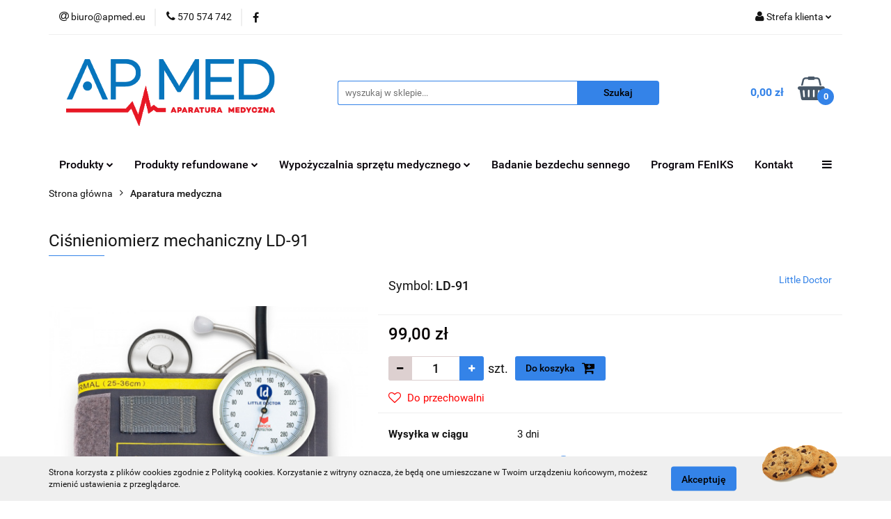

--- FILE ---
content_type: text/html; charset=utf-8
request_url: https://apmed.eu/Cisnieniomierz-mechaniczny-LD-91-p992
body_size: 19911
content:
<!DOCTYPE html>
<html lang="pl" currency="PLN"  class=" ">
	<head>
		<meta http-equiv="Content-Type" content="text/html; charset=UTF-8" />
		<meta name="description" content="Ciśnieniomierz mechaniczny LD-91 Ciśnieniomierz mechaniczny LD-91 Funkcje: Stetoskop w komplecie  Odporny na wstrząsy model SHOCK PROTECTION.  Lekki plastikowy korpus manometru.  Nylonowy mankiet dostosowany do ramienia o obwodzie 25-36 cm.  Mankiet, wypo">
		<meta name="keywords" content="Sklep Medyczny">
					<meta name="generator" content="Sky-Shop">
						<meta name="author" content="Apmed - działa na oprogramowaniu sklepów internetowych Sky-Shop.pl">
		<meta name="viewport" content="width=device-width, initial-scale=1.0">
		<meta name="skin_id" content="universal">
		<meta property="og:title" content="Ciśnieniomierz mechaniczny LD-91 • Apmed.eu">
		<meta property="og:description" content="Ciśnieniomierz mechaniczny LD-91 Ciśnieniomierz mechaniczny LD-91 Funkcje: Stetoskop w komplecie  Odporny na wstrząsy model SHOCK PROTECTION.  Lekki plastikowy korpus manometru.  Nylonowy mankiet dostosowany do ramienia o obwodzie 25-36 cm.  Mankiet, wypo">
					<meta property="og:image" content="https://apmed.eu/images/apmed/1000-2000/Cisnieniomierz-mechaniczny-LD-91_%5B1507%5D_568.jpg">
			<meta property="og:image:type" content="image/jpeg">
			<meta property="og:image:width" content="568">
			<meta property="og:image:height" content="568">
			<link rel="image_src" href="https://apmed.eu/images/apmed/1000-2000/Cisnieniomierz-mechaniczny-LD-91_%5B1507%5D_568.jpg">
							<link rel="shortcut icon" href="/upload/apmed/favicon.png">
									<link rel="next" href="https://apmed.eu/Cisnieniomierz-mechaniczny-LD-91-p992/pa/2#scr">
							<link rel="canonical" href="https://apmed.eu/Cisnieniomierz-mechaniczny-LD-91-p992">
						<title>Ciśnieniomierz mechaniczny LD-91 • Apmed.eu</title>
		<meta name="google-site-verification" content="google-site-verification=d_UqfyALeH9olaSloROs8zTePOT52GJP3GFZi67tDAY">

				



<!-- edrone -->



	
        <script async src="https://www.googletagmanager.com/gtag/js?id=G-FF6VXXENMC"></script>
    <script>
        window.dataLayer = window.dataLayer || [];
        function gtag(){dataLayer.push(arguments);}
        gtag('js', new Date());

        gtag('config', 'G-FF6VXXENMC');
    </script>
	


	<script>
		var GA_4_PRODUCTS_DATA =  [{"item_id":992,"item_brand":"Little Doctor","item_category":"Aparatura medyczna"}] ;
			</script>







		<script type="text/javascript">

			function imageLoaded(element, target = "prev") {
				let siblingElement;
				if (target === "prev") {
					siblingElement = element.previousElementSibling;
				} else if (target === "link") {
					siblingElement = element.parentElement.previousElementSibling;
				}
				if (siblingElement && (siblingElement.classList.contains("fa") || siblingElement.classList.contains("icon-refresh"))) {
					siblingElement.style.display = "none";
				}
			}
			</script>

        
		<link rel="stylesheet" href="/view/new/userContent/apmed/style.css?v=678">
		<meta name='robots' content='index, follow'>
<!-- Google Tag Manager -->
<script>(function(w,d,s,l,i){w[l]=w[l]||[];w[l].push({'gtm.start':
new Date().getTime(),event:'gtm.js'});var f=d.getElementsByTagName(s)[0],
j=d.createElement(s),dl=l!='dataLayer'?'&l='+l:'';j.async=true;j.src=
'https://www.googletagmanager.com/gtm.js?id='+i+dl;f.parentNode.insertBefore(j,f);
})(window,document,'script','dataLayer','GTM-N42NZLP');</script>
<!-- End Google Tag Manager -->

<style>
.newsletter.mod-newsletter-2 .newsletter-container {
    
    color: black;
  
}
</style>
		
		<script src="/view/new/scheme/public/_common/js/libs/promise/promise.min.js"></script>
		<script src="/view/new/scheme/public/_common/js/libs/jquery/jquery.min.js"></script>
		<script src="/view/new/scheme/public/_common/js/libs/angularjs/angularjs.min.js"></script>
	</head>
	<body 		  data-coupon-codes-active="0"
		  data-free-delivery-info-active="0"
		  data-generate-pdf-config="OFF"
		  data-hide-price="0"
		  data-is-user-logged-id="0"
		  data-loyalty-points-active="0"
		  data-cart-simple-info-quantity="0"
		  data-cart-simple-info-price="0,00 zł"
		  data-base="PLN"
		  data-used="PLN|zł"
		  data-rates="'PLN':1"
		  data-decimal-hide="0"
		  data-decimal=","
		  data-thousand=" "
		   data-js-hash="2f37a9dd5d"		  data-gtag-events="true" data-gtag-id="G-FF6VXXENMC"		  		  class="		  		  		  		  "
		  		  		  		  		  data-hurt-price-type=""
		  data-hurt-price-text=""
		  		  data-tax="23"
	>
		<!-- Google Tag Manager (noscript) -->
<noscript><iframe src="https://www.googletagmanager.com/ns.html?id=GTM-N42NZLP"
height="0" width="0" style="display:none;visibility:hidden"></iframe></noscript>
<!-- End Google Tag Manager (noscript) -->
		
					
<!-- Google Tag Manager (noscript) -->
<noscript>
    <iframe src="https://www.googletagmanager.com/ns.html?id=G-FF6VXXENMC"
                  height="0" width="0" style="display:none;visibility:hidden"></iframe>
</noscript>
<!-- End Google Tag Manager (noscript) -->
		


<div id="aria-live" role="alert" aria-live="assertive" class="sr-only">&nbsp;</div>
<main class="skyshop-container" data-ng-app="SkyShopModule">
		

<div data-ng-controller="CartCtrl" data-ng-init="init({type: 'QUICK_CART', turnOffSales: 0})">
		
<md-sidenav ng-cloak md-component-id="mobile-cart" class="md-sidenav-right position-fixed" sidenav-swipe>
    <md-content layout-padding="">
        <div class="dropdown dropdown-quick-cart">
            
  <ul data-ng-if="data.cartSelected || data.hidePrice" class="quick-cart-products-wrapper products">
    <li data-ng-if="!data.cartSelected.items.length" class="quick-cart-empty-wrapper">
      <div class="quick-cart-empty-title">
        Koszyk jest pusty
      </div>
    </li>
    <li data-ng-if="data.cartSelected.items.length && item.type !== 'GRATIS_PRODUCT'" class="quick-cart-products__item" data-nosnippet data-ng-repeat="item in data.cartSelected.items track by item.id">
      <div class="container-fluid">
        <div class="row product">
          <div>
            <button data-ng-click="openProductPage(item.product)" data-ng-disabled="isApiPending">
              <img class="product-image"
                   data-ng-srcset="[{[item.product.photo.url]}] 125w"
                   sizes="(max-width: 1200px) 125px, 125px"
                   data-ng-src="[{[item.product.photo.url]}]"
                   alt="[{[item.product.name]}]"/>
            </button>
          </div>
          <div>
            <button data-ng-click="openProductPage(item.product)" data-ng-disabled="isApiPending">
              <span class="product-name" data-ng-bind="item.product.name"></span>
            </button>
            <span class="product-total">
            <span data-ng-bind="item.quantity"></span> x <span data-ng-bind-html="item.unitPriceSummary | priceFormat:''"></span>
          </span>
          </div>
          <div>
            <i class="close-shape"
               is-disabled="isApiPending"
               remove-list-item
               parent-selector-to-remove="'li'"
               collapse-animation="true"
               click="deleteCartItem(item.id)"></i>
          </div>
        </div>
      </div>
    </li>
  </ul>
  <div data-ng-if="data.cartSelected || data.hidePrice" class="quick-cart-products-actions">
    <div class="quick-cart-products-actions__summary">
      <div data-ng-if="cartFinalDiscountByFreeDelivery() || (data.cartFreeDelivery && data.cartFreeDelivery.status !== data.cartFreeDeliveryStatuses.NOT_AVAILABLE)" class="quick-cart-products-actions__summary-delivery">
        <div data-ng-if="!cartFinalDiscountByFreeDelivery()  && data.cartFreeDelivery.missingAmount > 0" class="summary-element cart-is-free-shipment">
          <span>Do bezpłatnej dostawy brakuje</span>
          <span data-ng-bind-html="data.cartFreeDelivery | priceFormat: ''">-,--</span>
        </div>
        <div data-ng-if="cartFinalDiscountByFreeDelivery() || data.cartFreeDelivery.missingAmount <= 0" class="summary-element free-shipment-wrapper">
          <i class="fa fa-truck"></i>
          <span class="value-upper free-shipment-info">Darmowa dostawa!</span>
        </div>
        <div>
        </div>
      </div>

      <div class="quick-cart-products-actions__summary-total-price">
        <span>Suma </span>
        <span data-ng-if="!data.hidePrice" class="value" data-ng-bind-html="data.cartSelected.priceSummary | priceFormat:'':true">0,00 zł</span>
        <span data-ng-if="data.hidePrice" class="hide-price-text"></span>
      </div>
            <div class="quick-cart-products-actions__summary-discount-info" data-ng-if="data.cartSelected.priceSummary.final.gross != data.cartSelected.priceSummary.base.gross">
        <small>Cena uwzględnia rabaty</small>
      </div>
    </div>
    <button data-ng-disabled="isApiPending" type="button" class="btn btn-primary btn-block" data-ng-click="goToCart()">
      Realizuj zamówienie
    </button>
  </div>
  <!--googleon: all-->
        </div>
    </md-content>
</md-sidenav>		<header id="header" class="mod-header-2 ">
				
<section class="cookies hidden bottom">
  <div class="container">
    <div class="row">
      <div class="col-xs-8">
        <span>Strona korzysta z plików cookies zgodnie z Polityką cookies. Korzystanie z witryny oznacza, że będą one umieszczane w Twoim urządzeniu końcowym, możesz zmienić ustawienia z przeglądarce.</span>
      </div>
      <div class="col-xs-4">
        <button type="button" class="btn btn-primary core_acceptCookies">Akceptuję</button>
        <div class="cookie-bg-block" style="background-image: url('/view/new/scheme/public/_common/img/cookies.png')"></div>
      </div>
    </div>
  </div>
</section>
				
<section class="mobile-search">
  <span class="title">Szukaj</span>
  <i class="close-shape"></i>
    <form method="GET" action="/category/#top">
      <div class="row">
        <div class="mobile-search-input-wrapper clearbox">
          <input class="input-field " type="text" name="q" product-per-page="4" value="" placeholder="wyszukaj w sklepie..." autocomplete="off"  />
          <i class="clearbox_button"></i>
                  </div>
        <div class="mobile-search-btn-wrapper">
          <input type="submit" value="Szukaj" class="btn btn-primary btn-block">
        </div>
      </div>
          </form>
</section>
		<div class="header_inner_wrapper">
			
			<section class="top_bar">
				<div class="sky-container">
					<div class="top_bar_inner_wrapper">
						<div class="top_bar_item left">
							
<div class="top_bar_item_list_wrapper">
  <ul class="top_bar_item_list">
        <li data-type="email" class="top_bar_item_list_item hidden-on-mobile" id="top_bar_item_list_item_email">
                  <a href="mailto:biuro@apmed.eu">
            <div class="top_bar_item_list_item_icon" id="top_bar_item_list_item_email_icon">
              <span class="helper-icon">
                <i class="fa fa-at"></i>
              </span>
            </div>
            <span class="helper-text">
              biuro@apmed.eu
            </span>
          </a>
                  </li>
              <li data-type="phone" class="top_bar_item_list_item hidden-on-mobile" id="top_bar_item_list_item_phone">
                      <a href="tel:570 574 742">
              <div class="top_bar_item_list_item_icon" id="top_bar_item_list_item_phone_icon">
                <span class="helper-icon">
                  <i class="fa fa-phone"></i>
                </span>
              </div>
              <span class="helper-text">
                570 574 742
              </span>
            </a>
                </li>
                      <li data-type="social-sm_facebook" class="top_bar_item_list_item top_bar_item_list_item_social_media hidden-on-mobile" ng-non-bindable>
            <a href="https://www.facebook.com/apmed.eu/" rel="nofollow" target="_blank">
                <div class="top_bar_item_list_item_social_media">
                                    <span class="top_bar_item_list_item_social_media_icon" id="top_bar_item_list_item_social_media_icon_fb">
                    <i class="fa fa-facebook"></i>
                  </span>
                                  </div>
            </a>
        </li>
                                                                                                                                            <li id="mobile-open-contact" class="top_bar_item_list_item top_bar_item_list_item_contact hidden-on-desktop">
          <a href="#">
            <div class="top_bar_item_list_item_item_social_envelope_icon">
              <span class="helper-icon">
                <i class="fa fa-envelope"></i>
              </span>
              <span class="helper-arrow">
                <i class="fa fa-chevron-down"></i>
              </span>
            </div>
          </a>
      </li>
      </ul>
</div>						</div>
						<div class="top_bar_item right">
							
<div class="top_bar_item_list_wrapper">
    <ul class="top_bar_item_list">
                        <li class="top_bar_item_list_item user-menu">
            
  <div class="header_top_bar_social_user_icon">
    <span class="helper-icon">
      <i class="fa fa-user"></i>
    </span>
          <span class="hidden-on-mobile">
        Strefa klienta
      </span>
      <span class="helper-arrow">
        <i class="fa fa-chevron-down"></i>      </span> 
  </div>
  <div class="dropdown">
    <ul>
      <li>
        <a href="/login/">Zaloguj się</a>
      </li>
      <li>
        <a href="/register/">Zarejestruj się</a>
      </li>
            <li>
        <a href="/ticket/add/" rel="nofollow">Dodaj zgłoszenie</a>
      </li>
          </ul>
  </div>
        </li>
                    <li cy-data="headerCart" data-ng-click="openMobileCart($event)" data-ng-mouseenter="loadMobileCart()" class="top_bar_item_list_item quick-cart  hidden-on-desktop ">
                <div class="top_bar_item_list_item_cart_icon">
                    <span class="helper-icon">
                        <i class="fa fa-shopping-basket"></i>
                    </span>
                    <span class="helper-text">
                        Koszyk
                    </span>
                    <span class="helper-text-amount">
                        <span class="helper-cart-left-bracket">(</span>
                        <span data-ng-bind="data.cartAmount">0</span>
                        <span class="helper-cart-right-bracket">)</span>
                    </span>
                    <span class="helper-arrow">
                        <i class="fa fa-chevron-down"></i>
                    </span>
                </div>
                                <div data-ng-if="data.initCartAmount" class="dropdown dropdown-quick-cart">
                    
  <ul data-ng-if="data.cartSelected || data.hidePrice" class="quick-cart-products-wrapper products">
    <li data-ng-if="!data.cartSelected.items.length" class="quick-cart-empty-wrapper">
      <div class="quick-cart-empty-title">
        Koszyk jest pusty
      </div>
    </li>
    <li data-ng-if="data.cartSelected.items.length && item.type !== 'GRATIS_PRODUCT'" class="quick-cart-products__item" data-nosnippet data-ng-repeat="item in data.cartSelected.items track by item.id">
      <div class="container-fluid">
        <div class="row product">
          <div>
            <button data-ng-click="openProductPage(item.product)" data-ng-disabled="isApiPending">
              <img class="product-image"
                   data-ng-srcset="[{[item.product.photo.url]}] 125w"
                   sizes="(max-width: 1200px) 125px, 125px"
                   data-ng-src="[{[item.product.photo.url]}]"
                   alt="[{[item.product.name]}]"/>
            </button>
          </div>
          <div>
            <button data-ng-click="openProductPage(item.product)" data-ng-disabled="isApiPending">
              <span class="product-name" data-ng-bind="item.product.name"></span>
            </button>
            <span class="product-total">
            <span data-ng-bind="item.quantity"></span> x <span data-ng-bind-html="item.unitPriceSummary | priceFormat:''"></span>
          </span>
          </div>
          <div>
            <i class="close-shape"
               is-disabled="isApiPending"
               remove-list-item
               parent-selector-to-remove="'li'"
               collapse-animation="true"
               click="deleteCartItem(item.id)"></i>
          </div>
        </div>
      </div>
    </li>
  </ul>
  <div data-ng-if="data.cartSelected || data.hidePrice" class="quick-cart-products-actions">
    <div class="quick-cart-products-actions__summary">
      <div data-ng-if="cartFinalDiscountByFreeDelivery() || (data.cartFreeDelivery && data.cartFreeDelivery.status !== data.cartFreeDeliveryStatuses.NOT_AVAILABLE)" class="quick-cart-products-actions__summary-delivery">
        <div data-ng-if="!cartFinalDiscountByFreeDelivery()  && data.cartFreeDelivery.missingAmount > 0" class="summary-element cart-is-free-shipment">
          <span>Do bezpłatnej dostawy brakuje</span>
          <span data-ng-bind-html="data.cartFreeDelivery | priceFormat: ''">-,--</span>
        </div>
        <div data-ng-if="cartFinalDiscountByFreeDelivery() || data.cartFreeDelivery.missingAmount <= 0" class="summary-element free-shipment-wrapper">
          <i class="fa fa-truck"></i>
          <span class="value-upper free-shipment-info">Darmowa dostawa!</span>
        </div>
        <div>
        </div>
      </div>

      <div class="quick-cart-products-actions__summary-total-price">
        <span>Suma </span>
        <span data-ng-if="!data.hidePrice" class="value" data-ng-bind-html="data.cartSelected.priceSummary | priceFormat:'':true">0,00 zł</span>
        <span data-ng-if="data.hidePrice" class="hide-price-text"></span>
      </div>
            <div class="quick-cart-products-actions__summary-discount-info" data-ng-if="data.cartSelected.priceSummary.final.gross != data.cartSelected.priceSummary.base.gross">
        <small>Cena uwzględnia rabaty</small>
      </div>
    </div>
    <button data-ng-disabled="isApiPending" type="button" class="btn btn-primary btn-block" data-ng-click="goToCart()">
      Realizuj zamówienie
    </button>
  </div>
  <!--googleon: all-->
                </div>
                            </li>
            </ul>
</div>
						</div>
					</div>
				</div>
			</section>
			<section class="header_middle_content">
				<div class="sky-container">
					<div class="header_middle_content_inner_wrapper">
						<a href="/" class="header_middle_content_logo">
							<img src="/upload/apmed/logos//logo_apmed.png" data-src-old-browser="" alt=" Apmed " />
						</a>
						<ul class="mobile-actions">
							<li id="mobile-open-search">
								<i class="fa fa-search"></i>
							</li>
							<li id="mobile-open-menu">
								<i class="fa fa-bars"></i>
							</li>
						</ul>
						<div class="header_middle_content_searchbox search-box ">
							<form method="GET" action="/category/#top">
								<div class="header_middle_content_searchbox_input_wrapper">
									<input cy-data="headerSearch" class="input-field " type="text" name="q" value="" placeholder="wyszukaj w sklepie..." autocomplete="off"  />
																	</div>
								<div class="header_middle_content_searchbox_button_wrapper">
									<input type="submit" value="Szukaj" class="btn btn-primary btn-block">
																	</div>
							</form>
						</div>
												
<div cy-data="headerCart" class="header_middle_content_quick_cart_wrapper quick-cart">
  <a data-ng-click="openMobileCart($event)" data-ng-mouseenter="loadMobileCart()" href="/cart/" class="header_middle_content_quick_cart" rel="nofollow">
    <div class="header_middle_content_quick_cart_price price"><span data-ng-bind-html="data.cartPriceSummary | priceFormat:'':false:'final':'0,00 zł'">0,00 zł</span></div>
    <i class="fa fa-shopping-basket"></i>
    <div class="header_middle_content_quick_cart_counter counter"><span data-ng-bind="data.cartAmount">0</span></div>
  </a>
    <div ng-cloak data-ng-if="data.initCartAmount" class="dropdown dropdown-quick-cart">
    
  <ul data-ng-if="data.cartSelected || data.hidePrice" class="quick-cart-products-wrapper products">
    <li data-ng-if="!data.cartSelected.items.length" class="quick-cart-empty-wrapper">
      <div class="quick-cart-empty-title">
        Koszyk jest pusty
      </div>
    </li>
    <li data-ng-if="data.cartSelected.items.length && item.type !== 'GRATIS_PRODUCT'" class="quick-cart-products__item" data-nosnippet data-ng-repeat="item in data.cartSelected.items track by item.id">
      <div class="container-fluid">
        <div class="row product">
          <div>
            <button data-ng-click="openProductPage(item.product)" data-ng-disabled="isApiPending">
              <img class="product-image"
                   data-ng-srcset="[{[item.product.photo.url]}] 125w"
                   sizes="(max-width: 1200px) 125px, 125px"
                   data-ng-src="[{[item.product.photo.url]}]"
                   alt="[{[item.product.name]}]"/>
            </button>
          </div>
          <div>
            <button data-ng-click="openProductPage(item.product)" data-ng-disabled="isApiPending">
              <span class="product-name" data-ng-bind="item.product.name"></span>
            </button>
            <span class="product-total">
            <span data-ng-bind="item.quantity"></span> x <span data-ng-bind-html="item.unitPriceSummary | priceFormat:''"></span>
          </span>
          </div>
          <div>
            <i class="close-shape"
               is-disabled="isApiPending"
               remove-list-item
               parent-selector-to-remove="'li'"
               collapse-animation="true"
               click="deleteCartItem(item.id)"></i>
          </div>
        </div>
      </div>
    </li>
  </ul>
  <div data-ng-if="data.cartSelected || data.hidePrice" class="quick-cart-products-actions">
    <div class="quick-cart-products-actions__summary">
      <div data-ng-if="cartFinalDiscountByFreeDelivery() || (data.cartFreeDelivery && data.cartFreeDelivery.status !== data.cartFreeDeliveryStatuses.NOT_AVAILABLE)" class="quick-cart-products-actions__summary-delivery">
        <div data-ng-if="!cartFinalDiscountByFreeDelivery()  && data.cartFreeDelivery.missingAmount > 0" class="summary-element cart-is-free-shipment">
          <span>Do bezpłatnej dostawy brakuje</span>
          <span data-ng-bind-html="data.cartFreeDelivery | priceFormat: ''">-,--</span>
        </div>
        <div data-ng-if="cartFinalDiscountByFreeDelivery() || data.cartFreeDelivery.missingAmount <= 0" class="summary-element free-shipment-wrapper">
          <i class="fa fa-truck"></i>
          <span class="value-upper free-shipment-info">Darmowa dostawa!</span>
        </div>
        <div>
        </div>
      </div>

      <div class="quick-cart-products-actions__summary-total-price">
        <span>Suma </span>
        <span data-ng-if="!data.hidePrice" class="value" data-ng-bind-html="data.cartSelected.priceSummary | priceFormat:'':true">0,00 zł</span>
        <span data-ng-if="data.hidePrice" class="hide-price-text"></span>
      </div>
            <div class="quick-cart-products-actions__summary-discount-info" data-ng-if="data.cartSelected.priceSummary.final.gross != data.cartSelected.priceSummary.base.gross">
        <small>Cena uwzględnia rabaty</small>
      </div>
    </div>
    <button data-ng-disabled="isApiPending" type="button" class="btn btn-primary btn-block" data-ng-click="goToCart()">
      Realizuj zamówienie
    </button>
  </div>
  <!--googleon: all-->
  </div>
  
</div>											</div>
				</div>
			</section>
			<section class="menu-wrapper">
				<div class="sky-container">
					<div class="menu smart-menu menu-calculate" data-action="inline">
						<ul class="header_bottom_content_list">
							
    <li class="header_bottom_content_list_item full-width click">
              <a class="header_bottom_content_list_item_anchor">
              Produkty
        <span class="helper-arrow">
          <i class="fa fa-chevron-down"></i>
        </span>
      </a>
      <div class="dropdown">
        <div class="row">
                                                    <div class="col-xs-12 col-sm-4 col-md-3">
                  <div class="cat-title more">
                    <a href="/Aparatura-medyczna-c25">Aparatura medyczna</a>
                  </div>
                                      <ul class="header_bottom_content_list_dropdown">
                                              <li class="header_bottom_content_list_dropdown_item">
                          <a href="/Aparaty-i-akcesoria-CPAP-c28">Aparaty i akcesoria CPAP</a>
                        </li>
                                              <li class="header_bottom_content_list_dropdown_item">
                          <a href="/Respiratory-aparaty-i-akcesoria-c26">Respiratory - aparaty i akcesoria</a>
                        </li>
                                              <li class="header_bottom_content_list_dropdown_item">
                          <a href="/Koncentratory-tlenu-aparaty-i-akcesoria-c32">Koncentratory tlenu - aparaty i akcesoria</a>
                        </li>
                                              <li class="header_bottom_content_list_dropdown_item">
                          <a href="/Spirometry-trenazery-oddechowe-c105">Spirometry / trenażery oddechowe</a>
                        </li>
                                              <li class="header_bottom_content_list_dropdown_item">
                          <a href="/Asystory-kaszlu-koflatory-c106">Asystory kaszlu / koflatory</a>
                        </li>
                                              <li class="header_bottom_content_list_dropdown_item">
                          <a href="/Nebulizatory-inhalatory-c65">Nebulizatory, inhalatory</a>
                        </li>
                                              <li class="header_bottom_content_list_dropdown_item">
                          <a href="/Ssaki-medyczne-c31">Ssaki medyczne</a>
                        </li>
                                              <li class="header_bottom_content_list_dropdown_item">
                          <a href="/Cisnieniomierze-c33">Ciśnieniomierze</a>
                        </li>
                                              <li class="header_bottom_content_list_dropdown_item">
                          <a href="/Pulsoksymetry-c34">Pulsoksymetry</a>
                        </li>
                                              <li class="header_bottom_content_list_dropdown_item">
                          <a href="/Termometry-c35">Termometry</a>
                        </li>
                                              <li class="header_bottom_content_list_dropdown_item">
                          <a href="/Akcesoria-sprzetow-c27">Akcesoria sprzętów</a>
                        </li>
                                              <li class="header_bottom_content_list_dropdown_item">
                          <a href="/USG-c118">USG</a>
                        </li>
                                          </ul>
                                  </div>
                                                        <div class="col-xs-12 col-sm-4 col-md-3">
                  <div class="cat-title more">
                    <a href="/Produkty-medyczne-i-jednorazowe-c19">Produkty medyczne i jednorazowe</a>
                  </div>
                                      <ul class="header_bottom_content_list_dropdown">
                                              <li class="header_bottom_content_list_dropdown_item">
                          <a href="/Cewniki-do-odsysania-c23">Cewniki do odsysania</a>
                        </li>
                                              <li class="header_bottom_content_list_dropdown_item">
                          <a href="/Filtry-i-wymienniki-c22">Filtry i wymienniki</a>
                        </li>
                                              <li class="header_bottom_content_list_dropdown_item">
                          <a href="/Kompresy-gaziki-worki-c20">Kompresy, gaziki, worki</a>
                        </li>
                                              <li class="header_bottom_content_list_dropdown_item">
                          <a href="/Maski-do-bezdechu-i-akcesoria-c29">Maski do bezdechu i akcesoria</a>
                        </li>
                                              <li class="header_bottom_content_list_dropdown_item">
                          <a href="/Pieluchy-Pieluchomajtki-c30">Pieluchy / Pieluchomajtki</a>
                        </li>
                                              <li class="header_bottom_content_list_dropdown_item">
                          <a href="/Rurki-tracheostomijne-i-akcesoria-c24">Rurki tracheostomijne i akcesoria</a>
                        </li>
                                              <li class="header_bottom_content_list_dropdown_item">
                          <a href="/Kompresja-przeciwzylakowa-c107">Kompresja przeciwżylakowa</a>
                        </li>
                                              <li class="header_bottom_content_list_dropdown_item">
                          <a href="/Rekawiczki-nitrylowe-rekawiczki-lateksowe-c36">Rękawiczki nitrylowe, rękawiczki lateksowe</a>
                        </li>
                                              <li class="header_bottom_content_list_dropdown_item">
                          <a href="/Strzykawki-c37">Strzykawki</a>
                        </li>
                                              <li class="header_bottom_content_list_dropdown_item">
                          <a href="/Akcesoria-c94">Akcesoria</a>
                        </li>
                                          </ul>
                                  </div>
                                                        <div class="col-xs-12 col-sm-4 col-md-3">
                  <div class="cat-title more">
                    <a href="/Sprzet-ortopedyczny-c66">Sprzęt ortopedyczny</a>
                  </div>
                                      <ul class="header_bottom_content_list_dropdown">
                                              <li class="header_bottom_content_list_dropdown_item">
                          <a href="/Balkoniki-i-chodziki-c43">Balkoniki i chodziki</a>
                        </li>
                                              <li class="header_bottom_content_list_dropdown_item">
                          <a href="/Kule-i-laski-c44">Kule i laski</a>
                        </li>
                                              <li class="header_bottom_content_list_dropdown_item">
                          <a href="/Ortezy-c84">Ortezy</a>
                        </li>
                                              <li class="header_bottom_content_list_dropdown_item">
                          <a href="/Poduszki-przeciwodlezynowe-c54">Poduszki przeciwodleżynowe</a>
                        </li>
                                              <li class="header_bottom_content_list_dropdown_item">
                          <a href="/Rotory-i-rowery-trojkolowe-c47">Rotory i rowery trójkołowe</a>
                        </li>
                                              <li class="header_bottom_content_list_dropdown_item">
                          <a href="/Skutery-dla-niepelnosprawnych-c46">Skutery dla niepełnosprawnych</a>
                        </li>
                                              <li class="header_bottom_content_list_dropdown_item">
                          <a href="/Sprzet-do-stabilizacji-tulowia-c57">Sprzęt do stabilizacji tułowia</a>
                        </li>
                                              <li class="header_bottom_content_list_dropdown_item">
                          <a href="/Sprzet-do-stabilizacji-miednicy-c58">Sprzęt do stabilizacji miednicy</a>
                        </li>
                                              <li class="header_bottom_content_list_dropdown_item">
                          <a href="/Wozki-inwalidzkie-c38">Wózki inwalidzkie</a>
                        </li>
                                              <li class="header_bottom_content_list_dropdown_item">
                          <a href="/Wkladki-ortopedyczne-c60">Wkładki ortopedyczne</a>
                        </li>
                                              <li class="header_bottom_content_list_dropdown_item">
                          <a href="/Pionizatory-i-podnosniki-c98">Pionizatory i podnośniki</a>
                        </li>
                                          </ul>
                                  </div>
                                                        <div class="col-xs-12 col-sm-4 col-md-3">
                  <div class="cat-title more">
                    <a href="/Program-FEnIKS-c110">Program FEnIKS</a>
                  </div>
                                      <ul class="header_bottom_content_list_dropdown">
                                              <li class="header_bottom_content_list_dropdown_item">
                          <a href="/FEnIKS-USG-c112">FEnIKS USG</a>
                        </li>
                                              <li class="header_bottom_content_list_dropdown_item">
                          <a href="/FEnIKS-pulsoksymetr-c114">FEnIKS pulsoksymetr</a>
                        </li>
                                              <li class="header_bottom_content_list_dropdown_item">
                          <a href="/FEnIKS-koncentrator-tlenu-c116">FEnIKS koncentrator tlenu</a>
                        </li>
                                          </ul>
                                  </div>
                                                        <div class="col-xs-12 col-sm-4 col-md-3">
                  <div class="cat-title more">
                    <a href="/Higiena-materace-i-meble-medyczne-c67">Higiena, materace i meble medyczne</a>
                  </div>
                                      <ul class="header_bottom_content_list_dropdown">
                                              <li class="header_bottom_content_list_dropdown_item">
                          <a href="/Sprzet-toaletowy-c59">Sprzęt toaletowy</a>
                        </li>
                                              <li class="header_bottom_content_list_dropdown_item">
                          <a href="/Materace-przeciwodlezynowe-c51">Materace przeciwodleżynowe</a>
                        </li>
                                              <li class="header_bottom_content_list_dropdown_item">
                          <a href="/Lozka-rehabilitacyjne-c45">Łóżka rehabilitacyjne</a>
                        </li>
                                              <li class="header_bottom_content_list_dropdown_item">
                          <a href="/Dezynfekcja-c104">Dezynfekcja</a>
                        </li>
                                              <li class="header_bottom_content_list_dropdown_item">
                          <a href="/Irygatory-c109">Irygatory</a>
                        </li>
                                          </ul>
                                  </div>
                                            </div>
      </div>
    </li>
        
    <li class="header_bottom_content_list_item full-width click">
              <a class="header_bottom_content_list_item_anchor">
              Produkty refundowane
        <span class="helper-arrow">
          <i class="fa fa-chevron-down"></i>
        </span>
      </a>
      <div class="dropdown">
        <div class="row">
                                                    <div class="col-xs-12 col-sm-4 col-md-3">
                  <div class="cat-title more">
                    <a href="/Produkty-refundowane-c68">Produkty refundowane</a>
                  </div>
                                      <ul class="header_bottom_content_list_dropdown">
                                              <li class="header_bottom_content_list_dropdown_item">
                          <a href="/Refundowane-aparaty-CPAP-c69">Refundowane aparaty CPAP</a>
                        </li>
                                              <li class="header_bottom_content_list_dropdown_item">
                          <a href="/Refundowane-balkoniki-i-chodziki-c83">Refundowane balkoniki i chodziki</a>
                        </li>
                                              <li class="header_bottom_content_list_dropdown_item">
                          <a href="/Redunfowane-cewniki-do-odsysania-c79">Redunfowane cewniki do odsysania</a>
                        </li>
                                              <li class="header_bottom_content_list_dropdown_item">
                          <a href="/Refundowane-cewniki-urologiczne-c81">Refundowane cewniki urologiczne</a>
                        </li>
                                              <li class="header_bottom_content_list_dropdown_item">
                          <a href="/Refundowane-materace-przeciwodlezynowe-c72">Refundowane materace przeciwodleżynowe</a>
                        </li>
                                              <li class="header_bottom_content_list_dropdown_item">
                          <a href="/Refundowane-ortezy-c86">Refundowane ortezy</a>
                        </li>
                                              <li class="header_bottom_content_list_dropdown_item">
                          <a href="/Refundowane-pieluchomajtki-c77">Refundowane pieluchomajtki</a>
                        </li>
                                              <li class="header_bottom_content_list_dropdown_item">
                          <a href="/Refundowane-rurki-tracheostomijne-c89">Refundowane rurki tracheostomijne</a>
                        </li>
                                              <li class="header_bottom_content_list_dropdown_item">
                          <a href="/Refundowane-wklucia-do-pomp-insulinowych-c76">Refundowane wkłucia do pomp insulinowych</a>
                        </li>
                                              <li class="header_bottom_content_list_dropdown_item">
                          <a href="/Refundowane-worki-do-moczu-c78">Refundowane worki do moczu</a>
                        </li>
                                              <li class="header_bottom_content_list_dropdown_item">
                          <a href="/Refundowane-laski-c97">Refundowane laski</a>
                        </li>
                                              <li class="header_bottom_content_list_dropdown_item">
                          <a href="/Refundowane-wozki-inwalidzkie-i-poduszki-c82">Refundowane wózki inwalidzkie i poduszki</a>
                        </li>
                                          </ul>
                                  </div>
                                            </div>
      </div>
    </li>
        
      <li class="header_bottom_content_list_item single-category click">
              <a class="header_bottom_content_list_item_anchor">
              Wypożyczalnia sprzętu medycznego
        <span class="helper-arrow">
          <i class="fa fa-chevron-down"></i>
        </span>
      </a>
      <div class="dropdown">
        <div class="row">
          <div class="col-xs-12">
            <ul>
                              <li>
                                      <a href="/news/n/41/Koncentrator-tlenu">Koncentrator tlenu</a>
                                  </li>
                              <li>
                                      <a href="/news/n/316/Koncentrator-tlenu-bez-wychodzenia-z-domu">Koncentrator tlenu - bez wychodzenia z domu</a>
                                  </li>
                              <li>
                                      <a href="/news/n/186/Aparat-autoCPAP">Aparat autoCPAP</a>
                                  </li>
                              <li>
                                      <a href=""></a>
                                  </li>
                          </ul>
          </div>
        </div>
      </div>
    </li>
      
          <li class="header_bottom_content_list_dropdown_item">
      <a class="header_bottom_content_list_item_anchor" href="https://www.sleepap.pl/" target="_blank">
        Badanie bezdechu sennego
      </a>
    </li>
  
        <li class="header_bottom_content_list_dropdown_item">
      <a class="header_bottom_content_list_item_anchor" href="/news/n/309/Program-FEnIKS">
        Program FEnIKS
      </a>
    </li>
    
        <li class="header_bottom_content_list_dropdown_item">
      <a class="header_bottom_content_list_item_anchor" href="/news/n/38/Kontakt">
        Kontakt
      </a>
    </li>
    
      <li class="header_bottom_content_list_item single-category click">
              <a class="header_bottom_content_list_item_anchor">
              Refundacja NFZ
        <span class="helper-arrow">
          <i class="fa fa-chevron-down"></i>
        </span>
      </a>
      <div class="dropdown">
        <div class="row">
          <div class="col-xs-12">
            <ul>
                              <li>
                                      <a href="/news/n/176/Zasady-Refundacji-NFZ">Zasady Refundacji NFZ</a>
                                  </li>
                              <li>
                                      <a href="/news/n/177/Ustawa-za-zyciem">Ustawa za życiem</a>
                                  </li>
                          </ul>
          </div>
        </div>
      </div>
    </li>
      
							<li class="hamburger click">
								<a href="#">
									<i class="fa fa-bars"></i>
								</a>
								<div class="dropdown">
									<div class="row">
										<div class="col-xs-12 smart-menu">
											<ul class="hambureger-elements"></ul>
										</div>
									</div>
								</div>
							</li>
						</ul>
					</div>
				</div>
			</section>
			<section id="sticky-header" data-sticky="no">
				<div class="sky-container">
					
<div class="sticky-header__wrapper">
    <a href="/" class="sticky-header_content__logo">
        <img src="/upload/apmed/logos//logo_apmed.png" data-src-old-browser="" alt=" Apmed " />
    </a>
    <section class="sticky-header_content__menu smart-menu" data-action="inline">
         <ul class="sticky-header_content__menu_list">
            
    <li class="header_bottom_content_list_item full-width click">
              <a class="header_bottom_content_list_item_anchor">
              Produkty
        <span class="helper-arrow">
          <i class="fa fa-chevron-down"></i>
        </span>
      </a>
      <div class="dropdown">
        <div class="row">
                                                    <div class="col-xs-12 col-sm-4 col-md-3">
                  <div class="cat-title more">
                    <a href="/Aparatura-medyczna-c25">Aparatura medyczna</a>
                  </div>
                                      <ul class="header_bottom_content_list_dropdown">
                                              <li class="header_bottom_content_list_dropdown_item">
                          <a href="/Aparaty-i-akcesoria-CPAP-c28">Aparaty i akcesoria CPAP</a>
                        </li>
                                              <li class="header_bottom_content_list_dropdown_item">
                          <a href="/Respiratory-aparaty-i-akcesoria-c26">Respiratory - aparaty i akcesoria</a>
                        </li>
                                              <li class="header_bottom_content_list_dropdown_item">
                          <a href="/Koncentratory-tlenu-aparaty-i-akcesoria-c32">Koncentratory tlenu - aparaty i akcesoria</a>
                        </li>
                                              <li class="header_bottom_content_list_dropdown_item">
                          <a href="/Spirometry-trenazery-oddechowe-c105">Spirometry / trenażery oddechowe</a>
                        </li>
                                              <li class="header_bottom_content_list_dropdown_item">
                          <a href="/Asystory-kaszlu-koflatory-c106">Asystory kaszlu / koflatory</a>
                        </li>
                                              <li class="header_bottom_content_list_dropdown_item">
                          <a href="/Nebulizatory-inhalatory-c65">Nebulizatory, inhalatory</a>
                        </li>
                                              <li class="header_bottom_content_list_dropdown_item">
                          <a href="/Ssaki-medyczne-c31">Ssaki medyczne</a>
                        </li>
                                              <li class="header_bottom_content_list_dropdown_item">
                          <a href="/Cisnieniomierze-c33">Ciśnieniomierze</a>
                        </li>
                                              <li class="header_bottom_content_list_dropdown_item">
                          <a href="/Pulsoksymetry-c34">Pulsoksymetry</a>
                        </li>
                                              <li class="header_bottom_content_list_dropdown_item">
                          <a href="/Termometry-c35">Termometry</a>
                        </li>
                                              <li class="header_bottom_content_list_dropdown_item">
                          <a href="/Akcesoria-sprzetow-c27">Akcesoria sprzętów</a>
                        </li>
                                              <li class="header_bottom_content_list_dropdown_item">
                          <a href="/USG-c118">USG</a>
                        </li>
                                          </ul>
                                  </div>
                                                        <div class="col-xs-12 col-sm-4 col-md-3">
                  <div class="cat-title more">
                    <a href="/Produkty-medyczne-i-jednorazowe-c19">Produkty medyczne i jednorazowe</a>
                  </div>
                                      <ul class="header_bottom_content_list_dropdown">
                                              <li class="header_bottom_content_list_dropdown_item">
                          <a href="/Cewniki-do-odsysania-c23">Cewniki do odsysania</a>
                        </li>
                                              <li class="header_bottom_content_list_dropdown_item">
                          <a href="/Filtry-i-wymienniki-c22">Filtry i wymienniki</a>
                        </li>
                                              <li class="header_bottom_content_list_dropdown_item">
                          <a href="/Kompresy-gaziki-worki-c20">Kompresy, gaziki, worki</a>
                        </li>
                                              <li class="header_bottom_content_list_dropdown_item">
                          <a href="/Maski-do-bezdechu-i-akcesoria-c29">Maski do bezdechu i akcesoria</a>
                        </li>
                                              <li class="header_bottom_content_list_dropdown_item">
                          <a href="/Pieluchy-Pieluchomajtki-c30">Pieluchy / Pieluchomajtki</a>
                        </li>
                                              <li class="header_bottom_content_list_dropdown_item">
                          <a href="/Rurki-tracheostomijne-i-akcesoria-c24">Rurki tracheostomijne i akcesoria</a>
                        </li>
                                              <li class="header_bottom_content_list_dropdown_item">
                          <a href="/Kompresja-przeciwzylakowa-c107">Kompresja przeciwżylakowa</a>
                        </li>
                                              <li class="header_bottom_content_list_dropdown_item">
                          <a href="/Rekawiczki-nitrylowe-rekawiczki-lateksowe-c36">Rękawiczki nitrylowe, rękawiczki lateksowe</a>
                        </li>
                                              <li class="header_bottom_content_list_dropdown_item">
                          <a href="/Strzykawki-c37">Strzykawki</a>
                        </li>
                                              <li class="header_bottom_content_list_dropdown_item">
                          <a href="/Akcesoria-c94">Akcesoria</a>
                        </li>
                                          </ul>
                                  </div>
                                                        <div class="col-xs-12 col-sm-4 col-md-3">
                  <div class="cat-title more">
                    <a href="/Sprzet-ortopedyczny-c66">Sprzęt ortopedyczny</a>
                  </div>
                                      <ul class="header_bottom_content_list_dropdown">
                                              <li class="header_bottom_content_list_dropdown_item">
                          <a href="/Balkoniki-i-chodziki-c43">Balkoniki i chodziki</a>
                        </li>
                                              <li class="header_bottom_content_list_dropdown_item">
                          <a href="/Kule-i-laski-c44">Kule i laski</a>
                        </li>
                                              <li class="header_bottom_content_list_dropdown_item">
                          <a href="/Ortezy-c84">Ortezy</a>
                        </li>
                                              <li class="header_bottom_content_list_dropdown_item">
                          <a href="/Poduszki-przeciwodlezynowe-c54">Poduszki przeciwodleżynowe</a>
                        </li>
                                              <li class="header_bottom_content_list_dropdown_item">
                          <a href="/Rotory-i-rowery-trojkolowe-c47">Rotory i rowery trójkołowe</a>
                        </li>
                                              <li class="header_bottom_content_list_dropdown_item">
                          <a href="/Skutery-dla-niepelnosprawnych-c46">Skutery dla niepełnosprawnych</a>
                        </li>
                                              <li class="header_bottom_content_list_dropdown_item">
                          <a href="/Sprzet-do-stabilizacji-tulowia-c57">Sprzęt do stabilizacji tułowia</a>
                        </li>
                                              <li class="header_bottom_content_list_dropdown_item">
                          <a href="/Sprzet-do-stabilizacji-miednicy-c58">Sprzęt do stabilizacji miednicy</a>
                        </li>
                                              <li class="header_bottom_content_list_dropdown_item">
                          <a href="/Wozki-inwalidzkie-c38">Wózki inwalidzkie</a>
                        </li>
                                              <li class="header_bottom_content_list_dropdown_item">
                          <a href="/Wkladki-ortopedyczne-c60">Wkładki ortopedyczne</a>
                        </li>
                                              <li class="header_bottom_content_list_dropdown_item">
                          <a href="/Pionizatory-i-podnosniki-c98">Pionizatory i podnośniki</a>
                        </li>
                                          </ul>
                                  </div>
                                                        <div class="col-xs-12 col-sm-4 col-md-3">
                  <div class="cat-title more">
                    <a href="/Program-FEnIKS-c110">Program FEnIKS</a>
                  </div>
                                      <ul class="header_bottom_content_list_dropdown">
                                              <li class="header_bottom_content_list_dropdown_item">
                          <a href="/FEnIKS-USG-c112">FEnIKS USG</a>
                        </li>
                                              <li class="header_bottom_content_list_dropdown_item">
                          <a href="/FEnIKS-pulsoksymetr-c114">FEnIKS pulsoksymetr</a>
                        </li>
                                              <li class="header_bottom_content_list_dropdown_item">
                          <a href="/FEnIKS-koncentrator-tlenu-c116">FEnIKS koncentrator tlenu</a>
                        </li>
                                          </ul>
                                  </div>
                                                        <div class="col-xs-12 col-sm-4 col-md-3">
                  <div class="cat-title more">
                    <a href="/Higiena-materace-i-meble-medyczne-c67">Higiena, materace i meble medyczne</a>
                  </div>
                                      <ul class="header_bottom_content_list_dropdown">
                                              <li class="header_bottom_content_list_dropdown_item">
                          <a href="/Sprzet-toaletowy-c59">Sprzęt toaletowy</a>
                        </li>
                                              <li class="header_bottom_content_list_dropdown_item">
                          <a href="/Materace-przeciwodlezynowe-c51">Materace przeciwodleżynowe</a>
                        </li>
                                              <li class="header_bottom_content_list_dropdown_item">
                          <a href="/Lozka-rehabilitacyjne-c45">Łóżka rehabilitacyjne</a>
                        </li>
                                              <li class="header_bottom_content_list_dropdown_item">
                          <a href="/Dezynfekcja-c104">Dezynfekcja</a>
                        </li>
                                              <li class="header_bottom_content_list_dropdown_item">
                          <a href="/Irygatory-c109">Irygatory</a>
                        </li>
                                          </ul>
                                  </div>
                                            </div>
      </div>
    </li>
        
    <li class="header_bottom_content_list_item full-width click">
              <a class="header_bottom_content_list_item_anchor">
              Produkty refundowane
        <span class="helper-arrow">
          <i class="fa fa-chevron-down"></i>
        </span>
      </a>
      <div class="dropdown">
        <div class="row">
                                                    <div class="col-xs-12 col-sm-4 col-md-3">
                  <div class="cat-title more">
                    <a href="/Produkty-refundowane-c68">Produkty refundowane</a>
                  </div>
                                      <ul class="header_bottom_content_list_dropdown">
                                              <li class="header_bottom_content_list_dropdown_item">
                          <a href="/Refundowane-aparaty-CPAP-c69">Refundowane aparaty CPAP</a>
                        </li>
                                              <li class="header_bottom_content_list_dropdown_item">
                          <a href="/Refundowane-balkoniki-i-chodziki-c83">Refundowane balkoniki i chodziki</a>
                        </li>
                                              <li class="header_bottom_content_list_dropdown_item">
                          <a href="/Redunfowane-cewniki-do-odsysania-c79">Redunfowane cewniki do odsysania</a>
                        </li>
                                              <li class="header_bottom_content_list_dropdown_item">
                          <a href="/Refundowane-cewniki-urologiczne-c81">Refundowane cewniki urologiczne</a>
                        </li>
                                              <li class="header_bottom_content_list_dropdown_item">
                          <a href="/Refundowane-materace-przeciwodlezynowe-c72">Refundowane materace przeciwodleżynowe</a>
                        </li>
                                              <li class="header_bottom_content_list_dropdown_item">
                          <a href="/Refundowane-ortezy-c86">Refundowane ortezy</a>
                        </li>
                                              <li class="header_bottom_content_list_dropdown_item">
                          <a href="/Refundowane-pieluchomajtki-c77">Refundowane pieluchomajtki</a>
                        </li>
                                              <li class="header_bottom_content_list_dropdown_item">
                          <a href="/Refundowane-rurki-tracheostomijne-c89">Refundowane rurki tracheostomijne</a>
                        </li>
                                              <li class="header_bottom_content_list_dropdown_item">
                          <a href="/Refundowane-wklucia-do-pomp-insulinowych-c76">Refundowane wkłucia do pomp insulinowych</a>
                        </li>
                                              <li class="header_bottom_content_list_dropdown_item">
                          <a href="/Refundowane-worki-do-moczu-c78">Refundowane worki do moczu</a>
                        </li>
                                              <li class="header_bottom_content_list_dropdown_item">
                          <a href="/Refundowane-laski-c97">Refundowane laski</a>
                        </li>
                                              <li class="header_bottom_content_list_dropdown_item">
                          <a href="/Refundowane-wozki-inwalidzkie-i-poduszki-c82">Refundowane wózki inwalidzkie i poduszki</a>
                        </li>
                                          </ul>
                                  </div>
                                            </div>
      </div>
    </li>
        
      <li class="header_bottom_content_list_item single-category click">
              <a class="header_bottom_content_list_item_anchor">
              Wypożyczalnia sprzętu medycznego
        <span class="helper-arrow">
          <i class="fa fa-chevron-down"></i>
        </span>
      </a>
      <div class="dropdown">
        <div class="row">
          <div class="col-xs-12">
            <ul>
                              <li>
                                      <a href="/news/n/41/Koncentrator-tlenu">Koncentrator tlenu</a>
                                  </li>
                              <li>
                                      <a href="/news/n/316/Koncentrator-tlenu-bez-wychodzenia-z-domu">Koncentrator tlenu - bez wychodzenia z domu</a>
                                  </li>
                              <li>
                                      <a href="/news/n/186/Aparat-autoCPAP">Aparat autoCPAP</a>
                                  </li>
                              <li>
                                      <a href=""></a>
                                  </li>
                          </ul>
          </div>
        </div>
      </div>
    </li>
      
          <li class="header_bottom_content_list_dropdown_item">
      <a class="header_bottom_content_list_item_anchor" href="https://www.sleepap.pl/" target="_blank">
        Badanie bezdechu sennego
      </a>
    </li>
  
        <li class="header_bottom_content_list_dropdown_item">
      <a class="header_bottom_content_list_item_anchor" href="/news/n/309/Program-FEnIKS">
        Program FEnIKS
      </a>
    </li>
    
        <li class="header_bottom_content_list_dropdown_item">
      <a class="header_bottom_content_list_item_anchor" href="/news/n/38/Kontakt">
        Kontakt
      </a>
    </li>
    
      <li class="header_bottom_content_list_item single-category click">
              <a class="header_bottom_content_list_item_anchor">
              Refundacja NFZ
        <span class="helper-arrow">
          <i class="fa fa-chevron-down"></i>
        </span>
      </a>
      <div class="dropdown">
        <div class="row">
          <div class="col-xs-12">
            <ul>
                              <li>
                                      <a href="/news/n/176/Zasady-Refundacji-NFZ">Zasady Refundacji NFZ</a>
                                  </li>
                              <li>
                                      <a href="/news/n/177/Ustawa-za-zyciem">Ustawa za życiem</a>
                                  </li>
                          </ul>
          </div>
        </div>
      </div>
    </li>
      
             <li class="hamburger click sticky-hamburger">
                                        <a href="#">
                                            <i class="fa fa-bars"></i>
                                        </a>
                                        <div class="dropdown">
                                            <div class="row">
                                                <div class="col-xs-12 smart-menu">
                                                    <ul class="hambureger-elements"></ul>
                                                </div>
                                            </div>
                                        </div>
                                    </li>
         </ul>
    </section>
    <section class="sticky-header_content__nav">
        
<div class="inline_nav">
    <ul class="inline_nav_list">
        <li class="inline_nav_list_item search">
            <span class="helper-icon">
                <i class="fa fa-search"></i>
            </span>
            
<div class="search_dropdown dropdown">
    <form method="GET" action="/category/#top">
        <div class="search_dropdown_inner_wrapper search-input">
            <div class="search_dropdown_input_wrapper">
                <input
                                                class="input-field " type="text" name="q" value="" placeholder="wyszukaj w sklepie..." autocomplete="off">
                            </div>
            <div class="search_dropdown_button_wrapper">
                <input type="submit" value="Szukaj" class="btn btn-primary btn-block">
            </div>
        </div>
            </form>
</div>
                    </li>
                        <li class="inline_nav_list_item">
            
  <div class="header_top_bar_social_user_icon">
    <span class="helper-icon">
      <i class="fa fa-user"></i>
    </span>
          </span> 
  </div>
  <div class="dropdown">
    <ul>
      <li>
        <a href="/login/">Zaloguj się</a>
      </li>
      <li>
        <a href="/register/">Zarejestruj się</a>
      </li>
            <li>
        <a href="/ticket/add/" rel="nofollow">Dodaj zgłoszenie</a>
      </li>
          </ul>
  </div>
        </li>
                <li ng-cloak class="inline_nav_list_item quick-cart">
            <span class="helper-icon">
                <i class="fa fa-shopping-basket"></i>
            </span>
                        <div data-ng-if="data.initCartAmount" class="dropdown dropdown-quick-cart">
                
  <ul data-ng-if="data.cartSelected || data.hidePrice" class="quick-cart-products-wrapper products">
    <li data-ng-if="!data.cartSelected.items.length" class="quick-cart-empty-wrapper">
      <div class="quick-cart-empty-title">
        Koszyk jest pusty
      </div>
    </li>
    <li data-ng-if="data.cartSelected.items.length && item.type !== 'GRATIS_PRODUCT'" class="quick-cart-products__item" data-nosnippet data-ng-repeat="item in data.cartSelected.items track by item.id">
      <div class="container-fluid">
        <div class="row product">
          <div>
            <button data-ng-click="openProductPage(item.product)" data-ng-disabled="isApiPending">
              <img class="product-image"
                   data-ng-srcset="[{[item.product.photo.url]}] 125w"
                   sizes="(max-width: 1200px) 125px, 125px"
                   data-ng-src="[{[item.product.photo.url]}]"
                   alt="[{[item.product.name]}]"/>
            </button>
          </div>
          <div>
            <button data-ng-click="openProductPage(item.product)" data-ng-disabled="isApiPending">
              <span class="product-name" data-ng-bind="item.product.name"></span>
            </button>
            <span class="product-total">
            <span data-ng-bind="item.quantity"></span> x <span data-ng-bind-html="item.unitPriceSummary | priceFormat:''"></span>
          </span>
          </div>
          <div>
            <i class="close-shape"
               is-disabled="isApiPending"
               remove-list-item
               parent-selector-to-remove="'li'"
               collapse-animation="true"
               click="deleteCartItem(item.id)"></i>
          </div>
        </div>
      </div>
    </li>
  </ul>
  <div data-ng-if="data.cartSelected || data.hidePrice" class="quick-cart-products-actions">
    <div class="quick-cart-products-actions__summary">
      <div data-ng-if="cartFinalDiscountByFreeDelivery() || (data.cartFreeDelivery && data.cartFreeDelivery.status !== data.cartFreeDeliveryStatuses.NOT_AVAILABLE)" class="quick-cart-products-actions__summary-delivery">
        <div data-ng-if="!cartFinalDiscountByFreeDelivery()  && data.cartFreeDelivery.missingAmount > 0" class="summary-element cart-is-free-shipment">
          <span>Do bezpłatnej dostawy brakuje</span>
          <span data-ng-bind-html="data.cartFreeDelivery | priceFormat: ''">-,--</span>
        </div>
        <div data-ng-if="cartFinalDiscountByFreeDelivery() || data.cartFreeDelivery.missingAmount <= 0" class="summary-element free-shipment-wrapper">
          <i class="fa fa-truck"></i>
          <span class="value-upper free-shipment-info">Darmowa dostawa!</span>
        </div>
        <div>
        </div>
      </div>

      <div class="quick-cart-products-actions__summary-total-price">
        <span>Suma </span>
        <span data-ng-if="!data.hidePrice" class="value" data-ng-bind-html="data.cartSelected.priceSummary | priceFormat:'':true">0,00 zł</span>
        <span data-ng-if="data.hidePrice" class="hide-price-text"></span>
      </div>
            <div class="quick-cart-products-actions__summary-discount-info" data-ng-if="data.cartSelected.priceSummary.final.gross != data.cartSelected.priceSummary.base.gross">
        <small>Cena uwzględnia rabaty</small>
      </div>
    </div>
    <button data-ng-disabled="isApiPending" type="button" class="btn btn-primary btn-block" data-ng-click="goToCart()">
      Realizuj zamówienie
    </button>
  </div>
  <!--googleon: all-->
            </div>
                    </li>
            </ul>
</div>
    </section>
</div>

				</div>
			</section>
		</div>
	</header>
</div>



		

  <section class="breadcrumbs breadcrumbs--mobile-hidden mod-breadcrumbs-5">
    <div class="breadcrumbs-outer full-width">
      <div class="container-fluid">
        <div class="breadcrumbs-wrapper">
          <ul>
                          <li>
                                  <a href="/">
                                <span>
                  Strona główna
                </span>
                                  </a>
                              </li>
                          <li>
                                  <a href="/Aparatura-medyczna-c25">
                                <span>
                  Aparatura medyczna
                </span>
                                  </a>
                              </li>
                      </ul>
        </div>
      </div>
    </div>
    
<script type="application/ld+json">
  {
    "@context": "http://schema.org",
    "@type": "BreadcrumbList",
    "itemListElement": [
            {
        "@type": "ListItem",
        "position": 1,
        "item": {
          "@id": "/",
          "name": "Strona główna"
        }
      }
                  ,{
        "@type": "ListItem",
        "position": 2,
        "item": {
          "@id": "/Aparatura-medyczna-c25",
          "name": "Aparatura medyczna"
        }
      }
                ]
  }
</script>
  </section>
		

<section class="product-card mod-product-card-1">
  <div class="container-fluid core_loadCard">
    <div class="row">
      <div class="col-md-12">
        <section class="heading inside to-left">
          <ul>
            <li>
              <h1 class="title">Ciśnieniomierz mechaniczny LD-91</h1>
            </li>
          </ul>
        </section>
        <div class="row">
          <div class="col-xxs col-sm-5 col-md-5">
            
<section class="product-gallery">
    <div class="carousel product-img">
          <div class="item">
        <i class="fa fa-refresh fa-spin fa-3x fa-fw"></i>
        <img srcset="/images/apmed/1000-2000/Cisnieniomierz-mechaniczny-LD-91_%5B1507%5D_480.jpg 480w, /images/apmed/1000-2000/Cisnieniomierz-mechaniczny-LD-91_%5B1507%5D_780.jpg 780w" sizes="(max-width: 767px) 780px, 480px" src="/images/apmed/1000-2000/Cisnieniomierz-mechaniczny-LD-91_%5B1507%5D_480.jpg" alt="Ciśnieniomierz mechaniczny LD-91" title="Ciśnieniomierz mechaniczny LD-91" class="horizontal"" />
                <img srcset="/images/apmed/1000-2000/Cisnieniomierz-mechaniczny-LD-91_%5B1507%5D_480.jpg 480w, /images/apmed/1000-2000/Cisnieniomierz-mechaniczny-LD-91_%5B1507%5D_780.jpg 780w" sizes="(max-width: 767px) 780px, 480px" src="/images/apmed/1000-2000/Cisnieniomierz-mechaniczny-LD-91_%5B1507%5D_480.jpg" data-zoom-image="/images/apmed/1000-2000/Cisnieniomierz-mechaniczny-LD-91_%5B1507%5D_1200.jpg" alt="Ciśnieniomierz mechaniczny LD-91" title="Ciśnieniomierz mechaniczny LD-91" class="mousetrap" />
              </div>
      </div>
    <div id="product-full-gallery">
    <div class="preview">
      <div class="carousel full-product-img">
        <div class="item"></div>
      </div>
    </div>
    <div class="menu">
      <div class="close">
        <i class="close-shape"></i>
      </div>
      <div class="carousel full-product-slideshow">
        <div class="item"></div>
      </div>
    </div>
    <div class="product">
      <span></span>
    </div>
  </div>
  <div id="product-single-image">
    <div class="preview">
      <div class="carousel full-product-single-img">
      </div>
    </div>
    <div class="close-panel">
      <div class="close">
        <i class="close-shape"></i>
      </div>
    </div>
  </div>

</section>
          </div>
          <div class="col-xxs col-sm-7 col-md-7">
            
<section class="product-informations" data-id="992">
  <div class="row">
    <div class="col-xs-6">
      <div class="pull-left">

        <div data-parameter-display="1 "class="" data-parameter-default-value="LD-91" data-parameter-value="symbol">
            <span class="product-symbol">Symbol:
              <strong data-display-selector>LD-91</strong>
            </span>
        </div>
      </div>
    </div>
    <div class="col-xs-6">
      <div class="pull-right">
                <div class="brand-logo">
          <a href="/Little-Doctor/pr/78" title="Little Doctor">
                        <span>Little Doctor</span>
                      </a>
        </div>
              </div>
    </div>
      </div>
  
  
  <div class="row">
    <div class="col-xs-12">
            <div class="product-price">
                          
                          
        <span class="price-special">
            <span class="core_priceFormat core_cardPriceSpecial" data-price="99.00" data-price-default="99.00" data-tax="8" data-price-type="|show_type">99.00</span>
        </span>

        
                <span class="hidden core_priceFormat core_cardPriceBeforeDiscount" data-price="0" data-price-default="0" data-tax="0" data-price-type="|show_type"></span>
        
        
        
      
        
      </div>
            <div class="product-add-to-cart">
                <div class="counter-field">
          <div class="row">
            <div class="col-xs-3">
              <button type="button" class="counter-decrease core_counterValueChange" data-type="decrease" disabled>
                <i class="fa fa-minus"></i>
              </button>
            </div>


            <div class="col-xs-6">
              <input class="core_counterValue"
              data-productAmountStatus="allow"
              autocomplete="off"
              -real-min="1"
              value="1"
              data-tick="1"
              data-boxamount="0"
              data-boxrestrict="1"
              data-boxrestrict-whole="false"
              data-min="1"
              data-max="0"
              placeholder="Ilość" />
            </div>
            <div class="col-xs-3">
              <button type="button" class="counter-increase core_counterValueChange" data-type="increase">
                <i class="fa fa-plus"></i>
              </button>
            </div>
          </div>
        </div>
                <span class="units">szt.</span>
                <button type="button" data-ng-controller="ProductCtrl" data-ng-click="addToCart($event)" class="add-to-cart" data-product-id="992" ng-disabled="isApiPending" data-redirect="0">
          Do koszyka <i class="fa fa-cart-plus"></i>
        </button>
                                      <a href="#" class="add-to-store core_addToStore" data-product-id="992">
              <i class="fa fa-heart-o"></i> <span>Do przechowalni</span>
            </a>
                        </div>
          </div>
  </div>

  
  
  
  
      
  
          <div class="row z-index-2">
      <div class="col-xxs">
        <table class="product-parameters">

          
                                <tr>
          <td>
            <span class="parameter-name">Wysyłka w ciągu</span>
          </td>
          <td>
            <span class="text-field">3 dni</span>
          </td>
        </tr>
                                <tr>
          <td>
            <span class="parameter-name">Cena przesyłki</span>
          </td>
          <td>
                    <span class="text-field z-index-2">
                                              <span class="core_priceFormat" data-price="14" data-tax="23" data-price-type="brutto|show_type">14</span>
                        <div class="help-icon">
                          <i class="fa fa-question"></i>
                          <div class="help-icon-wrapper" data-parent="tr">
                            <table class="deliveries-methods">
                              <tbody>
                                                                  <tr>
                                    <td>Odbiór osobisty - Poznań, ul. Kasprzaka 16</td>
                                    <td>
                                      <strong>
                                        <span class="core_priceFormat" data-price="0" data-tax="0" data-price-type="brutto|show_type">0</span>
                                      </strong>
                                                                          </td>
                                  </tr>
                                                                  <tr>
                                    <td>Paczkomaty InPost</td>
                                    <td>
                                      <strong>
                                        <span class="core_priceFormat" data-price="14" data-tax="23" data-price-type="brutto|show_type">14</span>
                                      </strong>
                                                                          </td>
                                  </tr>
                                                                  <tr>
                                    <td>Paczkomaty InPost (za pobraniem)</td>
                                    <td>
                                      <strong>
                                        <span class="core_priceFormat" data-price="16" data-tax="23" data-price-type="brutto|show_type">16</span>
                                      </strong>
                                                                          </td>
                                  </tr>
                                                                  <tr>
                                    <td>Kurier DPD</td>
                                    <td>
                                      <strong>
                                        <span class="core_priceFormat" data-price="16" data-tax="23" data-price-type="brutto|show_type">16</span>
                                      </strong>
                                                                          </td>
                                  </tr>
                                                                  <tr>
                                    <td>Kurier InPost</td>
                                    <td>
                                      <strong>
                                        <span class="core_priceFormat" data-price="16" data-tax="23" data-price-type="brutto|show_type">16</span>
                                      </strong>
                                                                          </td>
                                  </tr>
                                                                  <tr>
                                    <td>Kurier DPD (za pobraniem)</td>
                                    <td>
                                      <strong>
                                        <span class="core_priceFormat" data-price="18" data-tax="23" data-price-type="brutto|show_type">18</span>
                                      </strong>
                                                                          </td>
                                  </tr>
                                                                  <tr>
                                    <td>Kurier InPost (za pobraniem)</td>
                                    <td>
                                      <strong>
                                        <span class="core_priceFormat" data-price="18" data-tax="23" data-price-type="brutto|show_type">18</span>
                                      </strong>
                                                                          </td>
                                  </tr>
                                                              </tbody>
                            </table>
                          </div>
                        </div>
                                          </span>
          </td>
        </tr>
                                
      </table>
    </div>
  </div>
      <div class="row">
    <div class="col-xxs">
      <button type="button" class="btn btn-primary core_askQuestionOpenPopup" data-product-id="992">Zadaj pytanie</button>
    </div>
  </div>
      <div class="row product-parameters-row hidden">
    <div class="col-xxs">
      <table class="product-parameters">
                <tr data-parameter-display="0" class="hidden" data-parameter-default-value="" data-parameter-value="barcode">
          <td>
            <span class="parameter-name">Kod kreskowy</span>
          </td>
          <td>
            <span data-display-selector class="text-field"></span>
          </td>
        </tr>
                <tr data-parameter-display="0" class="hidden" data-parameter-default-value="" data-parameter-value="ean">
          <td>
            <span class="parameter-name">EAN</span>
          </td>
          <td>
            <span data-display-selector class="text-field"></span>
          </td>
        </tr>
                      </table>
    </div>
  </div>
      <div class="row">
    <div class="col-xxs">
      <p class="product-additional-text">
        tel. 570 574 742
      </p>
    </div>
  </div>
        <div class="row">
    <div class="col-xxs">
      <table class="product-parameters">
        <tr>
          <td>
            <span class="parameter-name">Zostaw telefon</span>
          </td>
          <td>
            <input class="input-field" data-product-id="992" type="text" value="" name="phone_number_box" placeholder="Zostaw numer telefonu. Oddzwonimy!" />
            <button type="button" class="send-phone core_sendPhone">Wyślij</button>
          </td>
        </tr>
      </table>
    </div>
  </div>
  </section>
          </div>
        </div>
      </div>
            <div class="clearfix"></div>
      <div class="col-md-12">
        
<section class="product-tabs" id="product-tabs">
  <section class="heading inside">
    <ul class="nav">
      <li class="active" data-rel-tab="description">
        <span class="title">Opis</span>
      </li>
                                                        <li data-rel-tab="comments">
          <span class="title">Opinie i oceny (0)</span>
        </li>
                    <li data-rel-tab="asq-question">
          <span class="title">Zadaj pytanie</span>
        </li>
          </ul>
  </section>
  <div class="tab" data-tab="description">
    <div class="tab-content">
      
<address style="font-style: normal; font-weight: normal;" class="def">
 
</address>
<h2 class="def"><span style="font-family: arial, helvetica, sans-serif;" class="def">Ciśnieniomierz mechaniczny LD-91</span></h2>
<address style="font-style: normal; font-weight: normal;" class="def">
 <p style="font-style: normal; font-weight: normal;" class="def"><span style="font-size: medium; font-family: arial, helvetica, sans-serif;" class="def"><strong class="def">Funkcje</strong>:</span></p>
</address>
<ul class="def">
 <li class="def"><span style="font-family: arial, helvetica, sans-serif; font-size: medium;" class="def"><span style="color: #000000;" class="def"><span style="font-family: Arial, sans-serif;" class="def"><span class="def"><span style="font-style: normal;" class="def">Stetoskop w komplecie</span></span></span></span></span></li>
 <li class="def"><span style="font-family: arial, helvetica, sans-serif; font-size: medium;" class="def"><span style="color: #000000;" class="def"><span style="font-family: Arial, sans-serif;" class="def"><span class="def"><span style="font-style: normal;" class="def">&nbsp;</span></span></span></span></span><span style="font-family: arial, helvetica, sans-serif; font-size: medium;" class="def"><span style="color: #000000;" class="def"><span style="font-family: Arial, sans-serif;" class="def"><span class="def"><span style="font-style: normal;" class="def">Odporny na wstrząsy model SHOCK PROTECTION.</span></span></span></span></span></li>
 <li class="def"><span style="font-family: arial, helvetica, sans-serif; font-size: medium;" class="def"><span style="color: #000000;" class="def"><span style="font-family: Arial, sans-serif;" class="def"><span class="def"><span style="font-style: normal;" class="def">&nbsp;</span></span></span></span></span><span style="font-family: arial, helvetica, sans-serif; font-size: medium;" class="def"><span style="color: #000000;" class="def"><span style="font-family: Arial, sans-serif;" class="def"><span class="def"><span style="font-style: normal;" class="def">Lekki plastikowy korpus manometru.&nbsp;</span></span></span></span></span></li>
 <li class="def"><span style="font-family: arial, helvetica, sans-serif; font-size: medium;" class="def"><span style="color: #000000;" class="def"><span style="font-family: Arial, sans-serif;" class="def"><span class="def"><span style="font-style: normal;" class="def">Nylonowy mankiet dostosowany do ramienia o obwodzie 25-36 cm.&nbsp;</span></span></span></span></span></li>
 <li class="def"><span style="font-family: arial, helvetica, sans-serif; font-size: medium;" class="def"><span style="color: #000000;" class="def"><span style="font-family: Arial, sans-serif;" class="def"><span class="def"><span style="font-style: normal;" class="def">Mankiet, wyposażony w metalowy pierścień.&nbsp;</span></span></span></span></span></li>
 <li class="def"><span style="font-family: arial, helvetica, sans-serif; font-size: medium;" class="def"><span style="color: #000000;" class="def"><span style="font-family: Arial, sans-serif;" class="def"><span class="def"><span style="font-style: normal;" class="def">Na mankietach znajdują się specjalne oznaczenia, ułatwiające prawidłowe zakładanie mankietu.&nbsp;</span></span></span></span></span></li>
 <li class="def"><span style="font-family: arial, helvetica, sans-serif; font-size: medium;" class="def"><span style="color: #000000;" class="def"><span style="font-family: Arial, sans-serif;" class="def"><span class="def"><span style="font-style: normal;" class="def">Metalowy iglicowy zawór powietrza</span></span></span></span></span></li>
</ul>
<address style="font-style: normal; font-weight: normal;" class="def">
 <p style="font-weight: normal;" class="def"><span style="font-family: arial, helvetica, sans-serif; font-size: medium;" class="def"><strong class="def">GWARNCJA 5 LAT</strong></span><br class="def">
 <br class="def">
 </p>
 <br class="def">
 
</address>

    </div>
  </div>
                    <div class="tab tab-hidden" data-tab="comments">
      <div class="tab-content">
        <section class="product-opinions">
          <div class="row">
            <div class="col-xs-12">
                              <strong class="no-opinions">Nie ma jeszcze komentarzy ani ocen dla tego produktu.</strong>
                          </div>
                      </div>
        </section>
      </div>
    </div>
        <div class="tab tab-hidden" data-tab="asq-question">
      <div class="tab-content">
        <section class="product-opinions">
          <form method="POST" action="#">
            <div class="col-xs-12">
              <table class="product-add-opinion">
                <tbody>
                  <tr>
                    <td>
                      <span class="parameter-name">Podpis</span>
                    </td>
                    <td>
                      <input class="input-field" type="text" value="" placeholder="" name="username" data-valid="required"  />
                    </td>
                  </tr>
                  <tr>
                    <td>
                      <span class="parameter-name">E-mail</span>
                    </td>
                    <td>
                      <input class="input-field" type="text" value="" placeholder="" name="email" data-valid="required|email" />
                      <input class="input-field" type="text" value="" placeholder="E-mail" name="email_confirm" style="position: absolute; left: -9999px;" autocomplete="off">
                    </td>
                  </tr>
                  <tr>
                    <td>
                      <span class="parameter-name">Zadaj pytanie</span>
                    </td>
                    <td>
                      <textarea class="textarea-field" rows="4" name="text" data-valid="required"></textarea>
                    </td>
                  </tr>
                </tbody>
              </table>
            </div>
            <div class="col-xs-12 mar-bot-25">
              <button type="button" class="btn btn-primary btn-lg btn-opinion-add core_askQuestion" data-product-id="992">Wyślij</button>
            </div>
          </form>
        </section>
      </div>
    </div>
  </section>
      </div>
    </div>
  </div>
      <img src="/stat_add_visit/?ajax=1&amp;prod_id=992&amp;rand=2959154_2" rel="nofollow" alt="" style="position:fixed;">
    
<script type="application/ld+json">
  {
    "@context": "http://schema.org",
    "@type": "Product",
      "description": "",
            "name": "Ciśnieniomierz mechaniczny LD-91",
                        "category": "Aparatura medyczna",            "brand": {
          "@type": "Brand",
          "name": "Little Doctor"
      },
    "image": "/images/apmed/1000-2000/Cisnieniomierz-mechaniczny-LD-91_%5B1507%5D_1200.jpg",
        "offers": {
      "@type": "Offer",
      "availability": "http://schema.org/InStock",
      "price": "99.00",
      "priceCurrency": "PLN"
    }
        }
</script>
      
<script>
    let categories = [];
    categories.push('Aparatura medyczna');
    var cardProductPageObject = {
        name: 'Ciśnieniomierz mechaniczny LD-91',
        id: 992,
        price: 99.00,
        amount: 0,
                    item_brand: 'Little Doctor',
                            item_category : categories.toString()
            }

    window.addEventListener("load", () => {
        gtagEvent('view_item', {
            value: cardProductPageObject.price,
            item: [cardProductPageObject]
        });
    });
</script>  </section>

		

<section class="products-slider mod-products-slider-3">
    <div class="container-fluid">
        <section class="heading inside">
            <ul class="">
                
            </ul>
        </section>
            </div>
</section>
		

<section class="producers mod-producers-1">
  <div class="container-fluid">
    <section class="heading inside">
      <ul>
        <li class="active">
          <span class="title">Producenci</span>
        </li>
      </ul>
    </section>
    <div class="carousel producers-carousel-1 ">
              <div class="item">
          <a href="/ABENA/pr/72" title="ABENA">
                          <img src="/upload/apmed/producers/logo%282%29.png" alt="ABENA">
                      </a>
        </div>
              <div class="item">
          <a href="/Antar/pr/32" title="Antar">
                          <img src="/upload/apmed/producers/antar.jpg" alt="Antar">
                      </a>
        </div>
              <div class="item">
          <a href="/Armedical/pr/35" title="Armedical">
                          <img src="/upload/apmed/producers/armedical.png" alt="Armedical">
                      </a>
        </div>
              <div class="item">
          <a href="/ARMEDICAL/pr/66" title="ARMEDICAL">
                          <img src="/upload/apmed/producers/27.jpg" alt="ARMEDICAL">
                      </a>
        </div>
              <div class="item">
          <a href="/ARmedical/pr/83" title="​ARmedical">
                          <img src="/upload/apmed/producers/ARmedical-logo.png" alt="​ARmedical">
                      </a>
        </div>
              <div class="item">
          <a href="/Asid-Bonz/pr/58" title="Asid Bonz">
                          <img src="/upload/apmed/producers/asid-bonz-logo-2016.jpg" alt="Asid Bonz">
                      </a>
        </div>
              <div class="item">
          <a href="/ASTON/pr/56" title="ASTON">
                          <img src="/upload/apmed/producers/logo2.jpg" alt="ASTON">
                      </a>
        </div>
              <div class="item">
          <a href="/BMC-Medical/pr/46" title="BMC Medical">
                          <img src="/upload/apmed/producers/467_bmc.jpg" alt="BMC Medical">
                      </a>
        </div>
              <div class="item">
          <a href="/Breas/pr/13" title="Breas">
                          <img src="/upload/apmed/producers/breas.jpg" alt="Breas">
                      </a>
        </div>
              <div class="item">
          <a href="/CA-MI/pr/75" title="CA-MI">
                          <img src="/upload/apmed/producers/CAM_1.jpg" alt="CA-MI">
                      </a>
        </div>
              <div class="item">
          <a href="/Covidien/pr/57" title="Covidien">
                          <img src="/upload/apmed/producers/pobrane.png" alt="Covidien">
                      </a>
        </div>
              <div class="item">
          <a href="/DeVilbiss/pr/36" title="DeVilbiss">
                          <img src="/upload/apmed/producers/pobrane.jpg" alt="DeVilbiss">
                      </a>
        </div>
              <div class="item">
          <a href="/Droh/pr/43" title="Droh">
                          <img src="/upload/apmed/producers/droh.png" alt="Droh">
                      </a>
        </div>
              <div class="item">
          <a href="/ESSENTI-CARE/pr/59" title="ESSENTI CARE">
                          <img src="/upload/apmed/producers/3J2JnaL-.jpg" alt="ESSENTI CARE">
                      </a>
        </div>
              <div class="item">
          <a href="/GESS/pr/63" title="GESS">
                          <img src="/upload/apmed/producers/logo%281%29.jpg" alt="GESS">
                      </a>
        </div>
              <div class="item">
          <a href="/HERDEGEN/pr/77" title="HERDEGEN">
                          <span>HERDEGEN</span>
                      </a>
        </div>
              <div class="item">
          <a href="/Hersill/pr/74" title="Hersill">
                          <img src="/upload/apmed/producers/1587382842080.jpg" alt="Hersill">
                      </a>
        </div>
              <div class="item">
          <a href="/Hudson-RCI/pr/55" title="Hudson RCI">
                          <img src="/upload/apmed/producers/10.jpg" alt="Hudson RCI">
                      </a>
        </div>
              <div class="item">
          <a href="/HUM/pr/48" title="HUM">
                          <img src="/upload/apmed/producers/hum.jpg" alt="HUM">
                      </a>
        </div>
              <div class="item">
          <a href="/Little-Doctor/pr/78" title="Little Doctor">
                          <span>Little Doctor</span>
                      </a>
        </div>
              <div class="item">
          <a href="/Lohmann-Rauscher/pr/80" title="Lohmann & Rauscher">
                          <span>Lohmann & Rauscher</span>
                      </a>
        </div>
              <div class="item">
          <a href="/Lowenstein/pr/47" title="Lowenstein">
                          <img src="/upload/apmed/producers/Logo-Loewenstein-Gruppe.jpg" alt="Lowenstein">
                      </a>
        </div>
              <div class="item">
          <a href="/Mazbit/pr/22" title="Mazbit">
                          <img src="/upload/apmed/producers/2_max.jpg" alt="Mazbit">
                      </a>
        </div>
              <div class="item">
          <a href="/Medseven/pr/67" title="Medseven">
                          <img src="/upload/apmed/producers/medseven-1421417052.png" alt="Medseven">
                      </a>
        </div>
              <div class="item">
          <a href="/Medtronic/pr/24" title="Medtronic">
                          <img src="/upload/apmed/producers/medtronic7x4.jpg" alt="Medtronic">
                      </a>
        </div>
              <div class="item">
          <a href="/Orliman/pr/84" title="Orliman">
                          <span>Orliman</span>
                      </a>
        </div>
              <div class="item">
          <a href="/Pani-Teresa/pr/82" title="Pani Teresa">
                          <img src="/upload/apmed/producers/pani-teresa-logo.png" alt="Pani Teresa">
                      </a>
        </div>
              <div class="item">
          <a href="/Portex/pr/30" title="Portex">
                          <img src="/upload/apmed/producers/Brand-Portex-Logo1.jpg" alt="Portex">
                      </a>
        </div>
              <div class="item">
          <a href="/Power-Breathe/pr/76" title="Power Breathe">
                          <img src="/upload/apmed/producers/Power-Breathe.jpg" alt="Power Breathe">
                      </a>
        </div>
              <div class="item">
          <a href="/Resmed/pr/14" title="Resmed">
                          <img src="/upload/apmed/producers/contact_logo.png" alt="Resmed">
                      </a>
        </div>
              <div class="item">
          <a href="/RVENT-MEDIKAL/pr/69" title="RVENT MEDIKAL">
                          <img src="/upload/apmed/producers/rventlogo.png" alt="RVENT MEDIKAL">
                      </a>
        </div>
              <div class="item">
          <a href="/Seni/pr/27" title="Seni">
                          <img src="/upload/apmed/producers/logo.png" alt="Seni">
                      </a>
        </div>
              <div class="item">
          <a href="/Sumi/pr/25" title="Sumi">
                          <img src="/upload/apmed/producers/sumi.png" alt="Sumi">
                      </a>
        </div>
              <div class="item">
          <a href="/TIMAGO/pr/62" title="TIMAGO">
                          <img src="/upload/apmed/producers/logotyp.jpg" alt="TIMAGO">
                      </a>
        </div>
              <div class="item">
          <a href="/Vermeiren/pr/15" title="Vermeiren">
                          <img src="/upload/apmed/producers/VermeirenLogo.png" alt="Vermeiren">
                      </a>
        </div>
              <div class="item">
          <a href="/Zarys/pr/21" title="Zarys">
                          <img src="/upload/apmed/producers/img_a53e6a7755994df0af4f3a3734a25182_o.jpg" alt="Zarys">
                      </a>
        </div>
          </div>
  </div>
</section>
		

<footer id="footer" class="mod-footer-2 full-width" ng-non-bindable>
  <div class="footer-container">
    <a href="/" class="mobile-logo">
              <img src="/upload/apmed/logos//logo_apmed%281%29.png" data-src-old-browser="" alt=" Apmed " />
          </a>
    <div class="container-fluid">
      <div class="row">
        <div class="col-xxs col-xs-12 col-sm-6 col-md-3">
          <a href="/" class="logo">
                          <img src="/upload/apmed/logos//logo_apmed%281%29.png" data-src-old-browser="" alt=" Apmed " />
                  		</a>
          <div class="section-title hidden-on-desktop">
            <span>Dane adresowe</span>
          </div>
          <ul class="menu">
                          <li>
                <div class="row">
                  <div class="col-xs-2">
                    <i class="fa fa-map-marker"></i>
                  </div>
                  <div class="col-xs-9 pre-line">ul. Kasprzaka 16
60-236 Poznań
godziny otwarcia:
pon/pt godz. 9:00-17:00 (środa 9:00-15:00)
biuro@apmed.eu
tel. 570 574 742

ul. Świt 47, 
60-375 Poznań
godziny otwarcia:
pon/pt godz. 9:00-17:00
sklep@apmed.eu
tel. 570 574 744
</div>
                </div>
              </li>
                                    <li>
              <div class="row">
                <div class="col-xs-2">
                  <i class="fa fa-at"></i>
                </div>
                                  <div class="col-xs-9 pre-line"><a href="mailto:biuro@apmed.eu">biuro@apmed.eu</a></div>
                              </div>
            </li>
                                    <li>
              <div class="row">
                                <a href="tel:570 574 742">
                  <div class="col-xs-2">
                    <i class="fa fa-phone"></i>
                  </div>
                  <div class="col-xs-9 pre-line">570 574 742</div>
                </a>
                              </div>
            </li>
                      </ul>
        </div>
                              <div class="col-xxs col-xs-12 col-sm-6 col-md-3">
              <div class="section-title">
                <span>Informacje</span>
              </div>
              <ul class="menu">
                                  <li>
                                          <a href="/news/n/54/Dostawa">Dostawa</a>
                                      </li>
                                  <li>
                                          <a href="/news/n/55/Regulamin-i-zwroty">Regulamin i zwroty</a>
                                      </li>
                                  <li>
                                          <a href="/news/n/134/Polityka-cookies-RODO">Polityka cookies, RODO</a>
                                      </li>
                                  <li>
                                          <a href="/news/n/113/Sposoby-platnosci">Sposoby płatności</a>
                                      </li>
                              </ul>
            </div>
                                        <div class="col-xxs col-xs-12 col-sm-6 col-md-3">
              <div class="section-title">
                <span>O sklepie</span>
              </div>
              <ul class="menu">
                                  <li>
                                          <a href="/news/n/53/O-nas">O nas</a>
                                      </li>
                                  <li>
                                          <a href="https://apmed.eu/blog/" >Blog</a>
                                      </li>
                              </ul>
            </div>
                                        <div class="col-xxs col-xs-12 col-sm-6 col-md-3">
              <div class="section-title">
                <span>Dodatkowe</span>
              </div>
              <ul class="menu">
                                  <li>
                                          <a href="https://www.sleepap.pl/" target="_blank">Badanie bezdechu sennego</a>
                                      </li>
                                  <li>
                                          <a href="https://apmed.eu/news/n/41/Koncentrator-tlenu" >Wypożycz koncentrator tlenu</a>
                                      </li>
                                  <li>
                                          <a href="https://apmed.eu/news/n/42/Lozko-rehabilitacyjne" >Wypożycz łóżko rehabilitacyjne</a>
                                      </li>
                              </ul>
            </div>
                                            
  <div class="col-xs-12">
    <div class="section-title center">
      <span>Znajdziesz nas na</span>
    </div>
    <div class="socials">
                        <a              href="https://www.facebook.com/apmed.eu/" rel="nofollow" target="_blank">
                          <i class="fa fa-facebook"></i>
                                                                                                                                                                      </a>
                                                                                                                                                                                          </div>
  </div>
      </div>
    </div>
  </div>
</footer>

<section class="footer-rights">
  <div class="container-fluid">
    <div class="center-block-position">
              <span>Sklep internetowy na oprogramowaniu Sky-Shop.pl</span>
        <a href="https://sky-shop.pl" target="_blank">
          <img src="/admin/view/img/oprogramowanie-sklepu_new.svg" alt="SKY-SHOP Sklep internetowy">
        </a>
          </div>
  </div>
</section>
	</main>



    <div class="fixed-elements">

                                                    
            <div id="to-top">
        <i class="fa fa-angle-up"></i>
      </div>
		      <div class="swipe-panel">
        <div class="swipe-panel-content"></div>
        <div class="swipe-panel-close-area"></div>
      </div>
    </div>
    <!--  <script src="/view/new/scheme/public/_common/js/images.js?v=678"></script>  -->
            
    
    <script>
window.S = {"USER":{"name":"","email":""},"LANG":"pl","CURRENCY":{"name":"z\u0142","base":"PLN","rate":1,"decimal":{"separator":",","hide":"0"},"thousand":" ","rates":[{"name":"PLN","rate":1}],"used":[{"name":"PLN","symbol":"z\u0142"}]},"UPLOAD_PATH":"upload/apmed","HURT_PRICE":{"type":"","test":""},"TAX":23,"WDT":"0","SHOP":{"country":"PL"}};
window.L = {"YES":"Tak","NO":"Nie","NET":"Netto","GROSS":"Brutto","USER_CITY":"Miasto","USER_STREET2":"Ulica","ASQ_QUESTION":"Zadaj pytanie","INFORMATION":"Informacja","PDF_THIRD_INFO":"Dzi\u0119kujemy za zakupy w naszym sklepie.\u003Cbr /\u003EZapraszamy ponownie.","BACK_SHOPPING":"Powr\u00f3t","LOGIN_SERVICE_NO_VALIDATE":"Wyst\u0105pi\u0142 problem z uwierzytelnieniem logowania.","CONTINUE_SHOPPING":"Kontynuuj zakupy","MAKE_ORDER":"Realizuj zam\u00f3wienie","PRODUCT_ADDED":"Produkt zosta\u0142 dodany do koszyka","PRODUCT_ADDED_E_AMOUNT":"Do Twojego koszyka zosta\u0142a dodana wybrana ilo\u015b\u0107 sztuk produktu. Podczas realizacji zam\u00f3wienia b\u0119dzie mo\u017cna j\u0105 zmieni\u0107.\u003Cbr /\u003E\u003Cbr /\u003ESzczeg\u00f3\u0142owa zawarto\u015b\u0107 koszyka znajduje si\u0119 u g\u00f3ry strony pod ikon\u0105 koszyka. ","PRODUCT_ADDED_TO_STORE":"Produkt zosta\u0142 dodany do przechowalni","PRODUCT_REMOVED_FROM_STORE":"Produkt zosta\u0142 usuni\u0119ty z przechowalni","PRODUCT_WAS_NOT_EVALUATED":"Nie uda\u0142o si\u0119 oceni\u0107 produktu","ADD_RATING_MUST_BE_COMPLETED_WITH_SIGNATURE":"Aby m\u00f3c doda\u0107 ocen\u0119 musi by\u0107 uzupe\u0142nione pole z podpisem i wybrana przynajmniej jedna ocena","ADD_RATING_MUST_BE_COMPLETED_WITH_ALL_SIGNATURES":"Aby oceni\u0107 produkt konieczne jest uzupe\u0142nienie pola \u201epodpis\u201d i przyznanie gwiazdek w ka\u017cdej z trzech kategorii.","INPUT_EMAIL":"Wpisz sw\u00f3j e-mail","INPUT_PASSWORD":"Wpisz swoje has\u0142o","EMAIL":"E-mail","ADD_ADDRESS":"Dodaj adres","SIGNATURE":"Podpis","LOGIN2":"Zaloguj si\u0119","SEND":"Wy\u015blij","FILTER":"Filtruj","CHANGE":"Zmie\u0144","APPLY":"Zastosuj","SELECT":"Wybierz","CONTACT":"Kontakt","YOU_ARE_US_ON":"Znajdziesz nas na","NOT_SELECTED":"Nie wybrano","DAYS":"dni","PRICE_FROM":"Cena od","PRICE_TO":"Cena do","PARAMETERS_LIST":"Lista parametr\u00f3w","SELECT_BANK":"Wybierz bank","RATING_HAS_BEEN_ADDED":"Ocena zosta\u0142a dodana","YOU_CAN_PAY_FOR_UP_TO_POINTS":"Zam\u00f3wienie mo\u017cesz op\u0142aci\u0107 za maksymalnie [POINTS] pkt.","REGISTRATION_WAS_SUCCESSFUL":"Rejestracja przebieg\u0142a pomy\u015blnie","LOGIN_ERRORS":"Wyst\u0105pi\u0142y b\u0142\u0119dy przy logowaniu","OPT_REQIRED_INFO":"Konieczne jest wybranie parametr\u00f3w produktu","FIRST_SELECT_CITY":"Najpierw wybierz miasto","PLEASE_TRY_AGAIN":"Spr\u00f3buj ponownie jeszcze raz, je\u017celi problem nadal b\u0119dzie wyst\u0119powa\u0142 skontaktuj si\u0119 z nami i powiadom nas o b\u0142\u0119dzie","NOT_AWARD_NEW_POINTS":"W zam\u00f3wieniu w kt\u00f3rym wykorzystujesz punkty nie przyznajemy nowych punkt\u00f3w","RESIGN_WITH_NEWSLETTER":"Rezygnacja z newslettera","CONFIRM_REMOVE_NEWSLETTER":"Czy na pewno chcesz zrezygnowa\u0107 z newslettera?","NUMBER_WAS_SENT":"Numer zosta\u0142 wys\u0142any","EMAIL_WAS_SENT":"E-mail zosta\u0142 wys\u0142any","EMAIL_WAS_SAVE":"E-mail zosta\u0142 zapisany","COUPON_ACTIVATE":"Tw\u00f3j kupon zosta\u0142 aktywowany!","AFTER_YOU_PAY_THE_ORDER_WILL_RECEIVE":"Po op\u0142aceniu zam\u00f3wienia otrzymasz \u003Cb\u003E[POINTS]\u003C/b\u003E pkt. do wykorzystania","CONDITIONAL_ACCESS_STORE":"Warunkowy dost\u0119p do sklepu","SHOP_TEMPORARILY_UNAVAILAbLE":"","WRONG_PASSWORD_NOT_SAME":"Podane has\u0142a nie s\u0105 takie same","NO_PRODUCTS_IN_CATEGORY":"Brak produkt\u00f3w do wy\u015bwietlenia","ERROR_REQUIRED_FIELD":"To pole jest wymagane","ERROR_EMAIL_IS_INVALID":"Podany adres e-mail jest nieprawid\u0142owy","ERROR_POSTCODE_IS_INVALID":"Wprowad\u017a kod pocztowy w formacie XX-XXX","ERROR_STREET_ADDRESS_NR_IS_INVALID":"Wprowad\u017a nr domu","ERROR_PHONE_IS_INVALID":"Podany numer telefonu jest nieprawid\u0142owy","ERROR_MIN_CHAR":"Minimalna liczba znak\u00f3w to [CHARS]","ERROR_MAX_CHAR":"Maksymalna liczba znak\u00f3w to [CHARS]","ERROR_SELECT_PAYMENT_METHOD":"Prosz\u0119 wybra\u0107 metod\u0119 p\u0142atno\u015bci","ERROR_SELECT_BANK":"Prosz\u0119 wybra\u0107 bank, z kt\u00f3rego dokonasz p\u0142atno\u015bci","ERROR_SELECT_DELIVERY_METHOD":"Prosz\u0119 wybra\u0107 metod\u0119 dostawy","ERROR_SELECT_DELIVERY_CITY":"Prosz\u0119 wybra\u0107 miasto dostawy","ERROR_SELECT_DELIVERY_STREET":"Prosz\u0119 wybra\u0107 ulic\u0119 dostawy","ERROR_UNEXPECTED_ERROR":"Wyst\u0105pi\u0142 nieoczekiwany b\u0142\u0105d","ERROR_CRITICAL_MESSAGE":"Prosimy od\u015bwie\u017cy\u0107 stron\u0119 lub spr\u00f3bowa\u0107 ponownie za kilka minut.\u003Cbr /\u003E            Je\u015bli problem b\u0119dzie si\u0119 powtarza\u0142, skontaktuj si\u0119 z administratorem sklepu.","ERROR_TAX_NUMBER_IS_INVALID":"Podany numer NIP jest nieprawid\u0142owy","ERROR_TRY_AGAIN":"Spr\u00f3buj ponownie.","FORM_VALIDATION_FAILED_JS":"Brak pola walidacji. Sprawd\u017a czy masz w\u0142\u0105czony Javascript w przegl\u0105darce.","OPTION_REQUIRED_FILL":"Konieczne jest wype\u0142nienie parametru","TEXT_OPTION_MAX_LENGTH":"Ilo\u015b\u0107 znak\u00f3w musi mie\u015bci\u0107 si\u0119 w przedziale","PAYPAL_TRANSACTION_VERIFY":"Weryfikacja transakcji","PAYPAL_FINISH":"","UNSUBSCRIBE_NEWSLETTER":"Zrezygnuj z subskrypcji","FIND_SELECT_PARCEL_LOCER":"Znajd\u017a i wybierz paczkomat","FIND_SELECT_POINT":"Znajd\u017a i wybierz punkt","SELECT_PARCEL_LOCKER_MAP":"Wybierz paczkomat z mapy","SELECT_POINT_MAP":"Wybierz punkt z mapy","MAXIMUM_QUANTITY_REACHED":"Osi\u0105gni\u0119to maksymaln\u0105 ilo\u015b\u0107","MINIMUM_QUANTITY_REACHED":"Osi\u0105gni\u0119to minimaln\u0105 ilo\u015b\u0107","MORE":"Wi\u0119cej","ERROR_SELECT_REGISTER_METHOD":"Prosz\u0119 wybra\u0107 jedn\u0105 z opcji","LOGIN_SUCCESS":"Poprawne logowanie do konta","LOGIN_REQUIRE":"Zaloguj si\u0119, aby przej\u015b\u0107 dalej","ERROR_NOT_UNIQUE":"Wa\u017cno\u015b\u0107 strony wygas\u0142a. Prosz\u0119 powt\u00f3rzy\u0107 procedur\u0119 od pocz\u0105tku","DPD_PICKUP_POINT_MAP":"Znajd\u017a i wybierz punkt DPD","WDT_TEXT":"Zakup ze stawk\u0105 VAT-UE 0% w ramach wewn\u0105trzwsp\u00f3lnotowej dostawy towar\u00f3w (\u003Ca href=\"/news/n/44/Regulamin_44\" target=\"_blank\"\u003Eregulamin\u003C/a\u003E)","NOT_SELECTED_DELIVERY_METHOD":"Dla wybranej p\u0142atno\u015bci nie zosta\u0142a wybrana forma dostawy","GRATIS_REMOVED":"Po przeliczeniu cen, zam\u00f3wienie nie spe\u0142nia warunk\u00f3w umo\u017cliwiaj\u0105cych otrzymanie wybranego gratisu (zbyt niska kwota zam\u00f3wienia). Gratis zosta\u0142 usuni\u0119ty.\u003Cbr\u003E\u003Cbr\u003EJe\u015bli chcesz go otrzyma\u0107: wr\u00f3\u0107 do sklepu i dodaj do koszyka wi\u0119cej produkt\u00f3w, a nast\u0119pnie ponownie wybierz interesuj\u0105cy Ci\u0119 gratis. Pami\u0119taj, \u017ce do mo\u017cliwo\u015bci otrzymania gratisu brana jest pod uwag\u0119 tylko suma cen produkt\u00f3w, bez ceny dostawy. ","GLS_PICKUP_POINT_MAP":"Znajd\u017a i wybierz punkt Szybkiej Paczki GLS","NOTIFICATION_EXIST_FOR_EMAIL":"Podany adres e-mail zosta\u0142 ju\u017c wpisany na list\u0119 powiadomie\u0144 o dost\u0119pno\u015bci tego produktu. ","SUB_PRODUCTS_SHOW_CART":"Zobacz list\u0119 sk\u0142adnik\u00f3w zestawu","SUB_PRODUCTS_HIDE_CART":"Ukryj list\u0119 skladnik\u00f3w zestawu","PRODUCT":"Produkt","NO_PARAMETERS_SUBPRODUCT_SELECTED":"Brak parametr\u00f3w dodatkowych","ADD_TO_STORE":"Do przechowalni","PRODUCT_IN_STORE":"Produkt w przechowalni","BACK_BTN_LABEL":"Powr\u00f3t","PRODUCT_SHIPMENT_COUNTER_PERIOD":"Zam\u00f3w w ci\u0105gu","PRODUCT_SHIPMENT_COUNTER_TODAY":"a paczk\u0119 wy\u015blemy dzi\u015b","PRODUCT_SHIPMENT_COUNTER_TOMORROW":"a paczk\u0119 wy\u015blemy jutro","PRODUCT_SHIPMENT_COUNTER_AFTER_TOMORROW":"a paczk\u0119 wy\u015blemy pojutrze","HOURS":"Godziny","MINUTES":"Minuty","SECONDS":"Sekundy","RUCH_PICKUP_POINT_MAP":"Znajd\u017a i wybierz punkt odbioru","INVALID_ASCII_CHARACTERS":"Podana warto\u015b\u0107 parametru jest nieprawid\u0142owa. Sprawd\u017a czy wprowadzona warto\u015b\u0107 nie zawiera obrazk\u00f3w, kod\u00f3w ASCII lub emoji. Pole pozwala na wprowadzenie jedynie warto\u015bci tekstowych. ","CATEGORIES":"Kategorie","FAVOURITE":"Ulubione","MORE_ABOUT_PRODUCT":"Wi\u0119cej  o produkcie","SHOW_PRODUCT_IMG":"Poka\u017c wi\u0119cej zdj\u0119\u0107","HIDE_PRODUCT_IMG":"Schowaj cz\u0119\u015b\u0107 zdj\u0119\u0107","SHOW_MORE":"Poka\u017c wi\u0119cej","SHOW_LESS":"Poka\u017c mniej","METHODS_PAYMENTS_OPTIONS":"Sposoby i koszty dostawy","OR":"lub","OR_CREATE_ACCOUNT_WITH":"lub za\u0142\u00f3\u017c konto przez","MORE_PARAMETERS":"Wi\u0119cej parametr\u00f3w","SELECT_PLACEHOLDER":"Wybierz","RATE":"Oce\u0144","ADD":"Dodaj","ORDER_CONFIRM_ERROR_POPUP":"OK","PRODUCT_CARD_CLOSE_GALLERY":"Zamknij galeri\u0119 zdj\u0119\u0107","QUICK_SEARCH_ARIA_MATCHING_RESULTS_INFO":"Ilo\u015b\u0107 pasuj\u0105cych produkt\u00f3w do wyszukiwanej frazy","QUICK_SEARCH_ARIA_PRODUCT_PRICE_PROMOTION":"Cena promocyjna","QUICK_SEARCH_ARIA_PRODUCT_PRICE":"Cena","SLIDER_PREVIOUS_SLIDE":"Poprzedni slajd","SLIDER_NEXT_SLIDE":"Nast\u0119pny slajd","FAVORITE_PRODUCTS_COUNT":"Liczba ulubionych produkt\u00f3w:","PRODUCER_CAROUSEL_BUTTON_PREV":"Poprzedni element karuzeli","PRODUCER_CAROUSEL_BUTTON_NEXT":"Nast\u0119pny element karuzeli","CHECKBOX_SELECTED":"zaznaczony","CHECKBOX_UNSELECTED":"odznaczony","PRODUCT_CARD_GALLERY":"Galeria zdj\u0119\u0107 produktu","PRODUCT_CURRENTLY_UNAVAILABLE":"Produkt aktualnie niedost\u0119pny","PRODUCTS_LISTS_PAGES_FILTER":"Filtr","PRODUCTS_LISTS_PAGES_APPLIED_FILTER":"zastosowany","CLOSE_POPUP":"Zamknij okno popup","SCROLL_LEFT":"Przewi\u0144 w lewo","SCROLL_RIGHT":"Przewi\u0144 w prawo","SORT_APPLIED":"Zastosowano sortowanie:","ERROR_ALL_ERRORS_IN_FORM":"Wszystkie b\u0142\u0119dy w formularzu:","ERROR_REQUIRED_FIELD_WITH_LABEL":"Pole [LABEL] jest wymagane","ERROR_MIN_CHAR_WITH_LABEL":"Minimalna liczba znak\u00f3w w polu [LABEL] to [CHARS]","ERROR_MAX_CHAR_WITH_LABEL":"Maksymalna liczba znak\u00f3w w polu [LABEL] to [CHARS]","ERROR_REQUIRED_RATE_FIELD":"Wymagana jest ocena produktu","SELECT_FROM_LIST":"Wybierz z listy","STREET":"Ulica","COUNTER_DECREASE":"Zmniejsz ilo\u015b\u0107","COUNTER_INCREASE":"Zwi\u0119ksz ilo\u015b\u0107","USER_LOGGED_IN":"Zalogowano pomy\u015blnie","USER_LOGGED_OUT":"Wylogowano pomy\u015blnie"};
</script>
    
    <script src="/view/new/scheme/public/_common/js/libs/angularjs/angular-cookies.min.js"></script>
    <script src="/view/new/scheme/public/_common/js/libs/angularjs/angular-aria.min.js" ></script>
    <script src="/view/new/scheme/public/_common/js/libs/angularjs/angular-animate.min.js"></script>
    <script src="/view/new/scheme/public/_common/js/libs/angularjs/angular-messages.min.js"></script>
    <script src="/view/new/scheme/public/_common/js/libs/angularjs/angular-sanitize.min.js"></script>
    <script src="/view/new/scheme/public/_common/js/libs/angularjs/angular-material.min.js"></script>
    <script src="/view/new/scheme/public/_common/js/libs/angularjs/angular-ui-select.min.js"></script>
    <script src="/view/new/userContent/apmed/script.js?v=678"></script>
    <script>
/**
 * This script detects WebP support, and adds a "nowebp" class to the body
 * element if support is not present.
 *
 * It uses two detections:
 * 1) The first quick and synchroneous one checks if the browser
 *    can encode a canvas into a WebP Data URL. It returns true right away on
 * Chrome.
 * 2) The second longer and asynchroneous one checks if the browser
 *    can decode a lossy image WebP Data URL. It returns true on all browsers
 * that actually support WebP.
 *
 * Tested on:
 * 1) WebP supported (no class added): Chrome, Safari (Big Sur+), iOS 14+
 * Safari, Firefox, MS Edge 18+
 * 2) WebP not supported (class added): iOS 13.x- Safari, MacOS Safari (older
 * than Big Sur), IE 11, MS Edge 17- See: https://caniuse.com/?search=webp
 **/

const webp_support_level = 'lossy'; // Change this to "alpha" or "animation" if required.

// Quick WebP detection support (check encoding): reports synchroneously true on most browsers, except Safari
const check_webp_decoding = () => {
    const elem = document.createElement('canvas');
    if (!!(elem.getContext && elem.getContext('2d'))) {
        return elem.toDataURL('image/webp').indexOf('data:image/webp') == 0;
    }
    return false;
}
// Long WebP detection (check decoding): reports asynchroneously true on all browsers, that's the method used by Google
const check_webp_feature = (feature, callback) => {
    const kTestImages = {
        lossy: "UklGRiIAAABXRUJQVlA4IBYAAAAwAQCdASoBAAEADsD+JaQAA3AAAAAA",
        lossless: "UklGRhoAAABXRUJQVlA4TA0AAAAvAAAAEAcQERGIiP4HAA==",
        alpha: "UklGRkoAAABXRUJQVlA4WAoAAAAQAAAAAAAAAAAAQUxQSAwAAAARBxAR/Q9ERP8DAABWUDggGAAAABQBAJ0BKgEAAQAAAP4AAA3AAP7mtQAAAA==",
        animation: "UklGRlIAAABXRUJQVlA4WAoAAAASAAAAAAAAAAAAQU5JTQYAAAD/////AABBTk1GJgAAAAAAAAAAAAAAAAAAAGQAAABWUDhMDQAAAC8AAAAQBxAREYiI/gcA"
    };
    const img = new Image();
    img.onload = function () {
        const result = (img.width > 0) && (img.height > 0);
        callback(feature, result);
    };
    img.onerror = function () {
        callback(feature, false);
    };
    img.src = "data:image/webp;base64," + kTestImages[feature];
}

const changeWebpImagesIfNotSupportedToJpg = function () {
    const changeImages = function() {
        document.querySelectorAll('img[data-src-old-browser]').forEach((el) => {
            const imgSrc = el.getAttribute('src')
            const dataSrc = el.dataset.src || ''
            const dataSrcOldBrowser = el.dataset.srcOldBrowser
            const isWebp = (url) => !!(url || '').toString().match(/\.webp$/i)

            if (dataSrcOldBrowser) {
                if (isWebp(imgSrc)) {
                    el.src = dataSrcOldBrowser
                }
                if (isWebp(dataSrc)) {
                    el.dataset.src = dataSrcOldBrowser
                }
            }
        })
    };

    if (!check_webp_decoding()) {
        check_webp_feature(webp_support_level, function (feature, isSupported) {
            if (!isSupported) {
                changeImages();
            }
        });
    }
}

changeWebpImagesIfNotSupportedToJpg();

</script>

        


	<img src="/stat_add_visit/?r=&amp;rand=2959154" rel="nofollow" style="position:fixed; opacity:0;" alt="">




    <script>try{
}catch(error){console.error(error)}</script>

      </body>
</html>